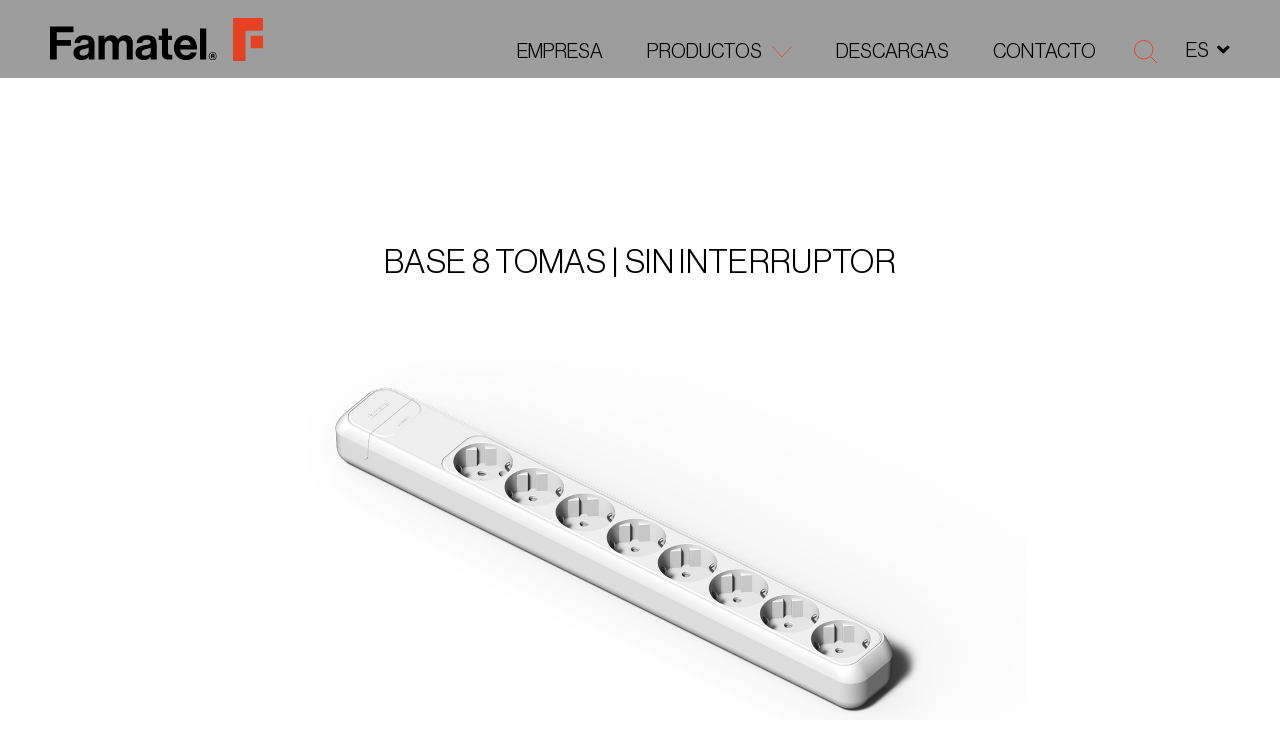

--- FILE ---
content_type: text/html; charset=UTF-8
request_url: https://famatel.com/product/base-6-tomas-sin-interruptor-3/
body_size: 13779
content:
<!DOCTYPE html>
<html lang="es" xmlns="http://www.w3.org/1999/xhtml" prefix="og:http://ogp.me/ns# fb: http://www.facebook.com/2008/fbml">
<head>
<meta charset="UTF-8">
<meta name="viewport" content="width=device-width, initial-scale=1">
<meta http-equiv="X-UA-Compatible" content="IE=edge">
<link rel="profile" href="https://gmpg.org/xfn/11">
<meta name='robots' content='index, follow, max-image-preview:large, max-snippet:-1, max-video-preview:-1' />
<style>img:is([sizes="auto" i], [sizes^="auto," i]) { contain-intrinsic-size: 3000px 1500px }</style>
<script id="cookieyes" type="text/javascript" src="https://cdn-cookieyes.com/client_data/c333a992da10f24ff8a98c8a/script.js"></script>
<!-- This site is optimized with the Yoast SEO plugin v26.2 - https://yoast.com/wordpress/plugins/seo/ -->
<title>Base 8 tomas | sin interruptor - Famatel</title>
<link rel="canonical" href="https://famatel.com/product/base-6-tomas-sin-interruptor-3/" />
<meta property="og:locale" content="es_ES" />
<meta property="og:type" content="article" />
<meta property="og:title" content="Base 8 tomas | sin interruptor - Famatel" />
<meta property="og:description" content="437 x 51 x 40 mm" />
<meta property="og:url" content="https://famatel.com/product/base-6-tomas-sin-interruptor-3/" />
<meta property="og:site_name" content="Famatel" />
<meta property="article:modified_time" content="2022-05-31T10:04:16+00:00" />
<meta property="og:image" content="https://famatel.com/wp-content/uploads/img-product-046.jpg" />
<meta property="og:image:width" content="310" />
<meta property="og:image:height" content="310" />
<meta property="og:image:type" content="image/jpeg" />
<meta name="twitter:card" content="summary_large_image" />
<script type="application/ld+json" class="yoast-schema-graph">{"@context":"https://schema.org","@graph":[{"@type":"WebPage","@id":"https://famatel.com/product/base-6-tomas-sin-interruptor-3/","url":"https://famatel.com/product/base-6-tomas-sin-interruptor-3/","name":"Base 8 tomas | sin interruptor - Famatel","isPartOf":{"@id":"https://famatel.com/#website"},"primaryImageOfPage":{"@id":"https://famatel.com/product/base-6-tomas-sin-interruptor-3/#primaryimage"},"image":{"@id":"https://famatel.com/product/base-6-tomas-sin-interruptor-3/#primaryimage"},"thumbnailUrl":"https://famatel.com/wp-content/uploads/img-product-046.jpg","datePublished":"2021-10-06T07:23:34+00:00","dateModified":"2022-05-31T10:04:16+00:00","breadcrumb":{"@id":"https://famatel.com/product/base-6-tomas-sin-interruptor-3/#breadcrumb"},"inLanguage":"es","potentialAction":[{"@type":"ReadAction","target":["https://famatel.com/product/base-6-tomas-sin-interruptor-3/"]}]},{"@type":"ImageObject","inLanguage":"es","@id":"https://famatel.com/product/base-6-tomas-sin-interruptor-3/#primaryimage","url":"https://famatel.com/wp-content/uploads/img-product-046.jpg","contentUrl":"https://famatel.com/wp-content/uploads/img-product-046.jpg","width":310,"height":310},{"@type":"BreadcrumbList","@id":"https://famatel.com/product/base-6-tomas-sin-interruptor-3/#breadcrumb","itemListElement":[{"@type":"ListItem","position":1,"name":"Portada","item":"https://famatel.com/"},{"@type":"ListItem","position":2,"name":"Products (landing)","item":"https://famatel.com/product/"},{"@type":"ListItem","position":3,"name":"Base 8 tomas | sin interruptor"}]},{"@type":"WebSite","@id":"https://famatel.com/#website","url":"https://famatel.com/","name":"Famatel","description":"","potentialAction":[{"@type":"SearchAction","target":{"@type":"EntryPoint","urlTemplate":"https://famatel.com/?s={search_term_string}"},"query-input":{"@type":"PropertyValueSpecification","valueRequired":true,"valueName":"search_term_string"}}],"inLanguage":"es"}]}</script>
<!-- / Yoast SEO plugin. -->
<link rel='dns-prefetch' href='//cdnjs.cloudflare.com' />
<link rel="alternate" type="application/rss+xml" title="Famatel &raquo; Feed" href="https://famatel.com/feed/" />
<link rel="alternate" type="application/rss+xml" title="Famatel &raquo; Feed de los comentarios" href="https://famatel.com/comments/feed/" />
<meta property="og:type" content="article"/><meta property="og:title" content="Base 8 tomas | sin interruptor"/><meta property="og:image" content="https://famatel.com/wp-content/uploads/img-product-046.jpg"/><meta property="og:image:width" content="310"><meta property="og:image:height" content="310"><meta property="og:description" content=""/><meta property="og:url" content="https://famatel.com/product/base-6-tomas-sin-interruptor-3/"/><meta property="og:site_name" content="Famatel>"/><meta property="article:published_time" content="2021-10-06T07:23:34+00:00"><meta property="article:modified_time" content="2021-10-06T07:23:34+00:00"><meta name="twitter:card" content="summary_large_image" /><meta name="twitter:site" content="@Famatel" /><meta name="twitter:text:title" content="Base 8 tomas | sin interruptor" /><meta name="twitter:url" value="https://famatel.com/product/base-6-tomas-sin-interruptor-3/" /><meta name="twitter:text:description" content="" /><meta name="twitter:image" content="https://famatel.com/wp-content/uploads/img-product-046.jpg" /><!-- <link rel='stylesheet' id='wp-block-library-css' href='https://famatel.com/wp-includes/css/dist/block-library/style.min.css?ver=3d0a76a4f6f54b2825e0c013ea2fdf85' media='all' /> -->
<link rel="stylesheet" type="text/css" href="//famatel.com/wp-content/cache/wpfc-minified/87b1z4nk/hr44c.css" media="all"/>
<style id='wp-block-library-theme-inline-css'>
.wp-block-audio :where(figcaption){color:#555;font-size:13px;text-align:center}.is-dark-theme .wp-block-audio :where(figcaption){color:#ffffffa6}.wp-block-audio{margin:0 0 1em}.wp-block-code{border:1px solid #ccc;border-radius:4px;font-family:Menlo,Consolas,monaco,monospace;padding:.8em 1em}.wp-block-embed :where(figcaption){color:#555;font-size:13px;text-align:center}.is-dark-theme .wp-block-embed :where(figcaption){color:#ffffffa6}.wp-block-embed{margin:0 0 1em}.blocks-gallery-caption{color:#555;font-size:13px;text-align:center}.is-dark-theme .blocks-gallery-caption{color:#ffffffa6}:root :where(.wp-block-image figcaption){color:#555;font-size:13px;text-align:center}.is-dark-theme :root :where(.wp-block-image figcaption){color:#ffffffa6}.wp-block-image{margin:0 0 1em}.wp-block-pullquote{border-bottom:4px solid;border-top:4px solid;color:currentColor;margin-bottom:1.75em}.wp-block-pullquote cite,.wp-block-pullquote footer,.wp-block-pullquote__citation{color:currentColor;font-size:.8125em;font-style:normal;text-transform:uppercase}.wp-block-quote{border-left:.25em solid;margin:0 0 1.75em;padding-left:1em}.wp-block-quote cite,.wp-block-quote footer{color:currentColor;font-size:.8125em;font-style:normal;position:relative}.wp-block-quote:where(.has-text-align-right){border-left:none;border-right:.25em solid;padding-left:0;padding-right:1em}.wp-block-quote:where(.has-text-align-center){border:none;padding-left:0}.wp-block-quote.is-large,.wp-block-quote.is-style-large,.wp-block-quote:where(.is-style-plain){border:none}.wp-block-search .wp-block-search__label{font-weight:700}.wp-block-search__button{border:1px solid #ccc;padding:.375em .625em}:where(.wp-block-group.has-background){padding:1.25em 2.375em}.wp-block-separator.has-css-opacity{opacity:.4}.wp-block-separator{border:none;border-bottom:2px solid;margin-left:auto;margin-right:auto}.wp-block-separator.has-alpha-channel-opacity{opacity:1}.wp-block-separator:not(.is-style-wide):not(.is-style-dots){width:100px}.wp-block-separator.has-background:not(.is-style-dots){border-bottom:none;height:1px}.wp-block-separator.has-background:not(.is-style-wide):not(.is-style-dots){height:2px}.wp-block-table{margin:0 0 1em}.wp-block-table td,.wp-block-table th{word-break:normal}.wp-block-table :where(figcaption){color:#555;font-size:13px;text-align:center}.is-dark-theme .wp-block-table :where(figcaption){color:#ffffffa6}.wp-block-video :where(figcaption){color:#555;font-size:13px;text-align:center}.is-dark-theme .wp-block-video :where(figcaption){color:#ffffffa6}.wp-block-video{margin:0 0 1em}:root :where(.wp-block-template-part.has-background){margin-bottom:0;margin-top:0;padding:1.25em 2.375em}
</style>
<style id='classic-theme-styles-inline-css'>
/*! This file is auto-generated */
.wp-block-button__link{color:#fff;background-color:#32373c;border-radius:9999px;box-shadow:none;text-decoration:none;padding:calc(.667em + 2px) calc(1.333em + 2px);font-size:1.125em}.wp-block-file__button{background:#32373c;color:#fff;text-decoration:none}
</style>
<style id='global-styles-inline-css'>
:root{--wp--preset--aspect-ratio--square: 1;--wp--preset--aspect-ratio--4-3: 4/3;--wp--preset--aspect-ratio--3-4: 3/4;--wp--preset--aspect-ratio--3-2: 3/2;--wp--preset--aspect-ratio--2-3: 2/3;--wp--preset--aspect-ratio--16-9: 16/9;--wp--preset--aspect-ratio--9-16: 9/16;--wp--preset--color--black: #000000;--wp--preset--color--cyan-bluish-gray: #abb8c3;--wp--preset--color--white: #ffffff;--wp--preset--color--pale-pink: #f78da7;--wp--preset--color--vivid-red: #cf2e2e;--wp--preset--color--luminous-vivid-orange: #ff6900;--wp--preset--color--luminous-vivid-amber: #fcb900;--wp--preset--color--light-green-cyan: #7bdcb5;--wp--preset--color--vivid-green-cyan: #00d084;--wp--preset--color--pale-cyan-blue: #8ed1fc;--wp--preset--color--vivid-cyan-blue: #0693e3;--wp--preset--color--vivid-purple: #9b51e0;--wp--preset--gradient--vivid-cyan-blue-to-vivid-purple: linear-gradient(135deg,rgba(6,147,227,1) 0%,rgb(155,81,224) 100%);--wp--preset--gradient--light-green-cyan-to-vivid-green-cyan: linear-gradient(135deg,rgb(122,220,180) 0%,rgb(0,208,130) 100%);--wp--preset--gradient--luminous-vivid-amber-to-luminous-vivid-orange: linear-gradient(135deg,rgba(252,185,0,1) 0%,rgba(255,105,0,1) 100%);--wp--preset--gradient--luminous-vivid-orange-to-vivid-red: linear-gradient(135deg,rgba(255,105,0,1) 0%,rgb(207,46,46) 100%);--wp--preset--gradient--very-light-gray-to-cyan-bluish-gray: linear-gradient(135deg,rgb(238,238,238) 0%,rgb(169,184,195) 100%);--wp--preset--gradient--cool-to-warm-spectrum: linear-gradient(135deg,rgb(74,234,220) 0%,rgb(151,120,209) 20%,rgb(207,42,186) 40%,rgb(238,44,130) 60%,rgb(251,105,98) 80%,rgb(254,248,76) 100%);--wp--preset--gradient--blush-light-purple: linear-gradient(135deg,rgb(255,206,236) 0%,rgb(152,150,240) 100%);--wp--preset--gradient--blush-bordeaux: linear-gradient(135deg,rgb(254,205,165) 0%,rgb(254,45,45) 50%,rgb(107,0,62) 100%);--wp--preset--gradient--luminous-dusk: linear-gradient(135deg,rgb(255,203,112) 0%,rgb(199,81,192) 50%,rgb(65,88,208) 100%);--wp--preset--gradient--pale-ocean: linear-gradient(135deg,rgb(255,245,203) 0%,rgb(182,227,212) 50%,rgb(51,167,181) 100%);--wp--preset--gradient--electric-grass: linear-gradient(135deg,rgb(202,248,128) 0%,rgb(113,206,126) 100%);--wp--preset--gradient--midnight: linear-gradient(135deg,rgb(2,3,129) 0%,rgb(40,116,252) 100%);--wp--preset--font-size--small: 13px;--wp--preset--font-size--medium: 20px;--wp--preset--font-size--large: 36px;--wp--preset--font-size--x-large: 42px;--wp--preset--spacing--20: 0.44rem;--wp--preset--spacing--30: 0.67rem;--wp--preset--spacing--40: 1rem;--wp--preset--spacing--50: 1.5rem;--wp--preset--spacing--60: 2.25rem;--wp--preset--spacing--70: 3.38rem;--wp--preset--spacing--80: 5.06rem;--wp--preset--shadow--natural: 6px 6px 9px rgba(0, 0, 0, 0.2);--wp--preset--shadow--deep: 12px 12px 50px rgba(0, 0, 0, 0.4);--wp--preset--shadow--sharp: 6px 6px 0px rgba(0, 0, 0, 0.2);--wp--preset--shadow--outlined: 6px 6px 0px -3px rgba(255, 255, 255, 1), 6px 6px rgba(0, 0, 0, 1);--wp--preset--shadow--crisp: 6px 6px 0px rgba(0, 0, 0, 1);}:where(.is-layout-flex){gap: 0.5em;}:where(.is-layout-grid){gap: 0.5em;}body .is-layout-flex{display: flex;}.is-layout-flex{flex-wrap: wrap;align-items: center;}.is-layout-flex > :is(*, div){margin: 0;}body .is-layout-grid{display: grid;}.is-layout-grid > :is(*, div){margin: 0;}:where(.wp-block-columns.is-layout-flex){gap: 2em;}:where(.wp-block-columns.is-layout-grid){gap: 2em;}:where(.wp-block-post-template.is-layout-flex){gap: 1.25em;}:where(.wp-block-post-template.is-layout-grid){gap: 1.25em;}.has-black-color{color: var(--wp--preset--color--black) !important;}.has-cyan-bluish-gray-color{color: var(--wp--preset--color--cyan-bluish-gray) !important;}.has-white-color{color: var(--wp--preset--color--white) !important;}.has-pale-pink-color{color: var(--wp--preset--color--pale-pink) !important;}.has-vivid-red-color{color: var(--wp--preset--color--vivid-red) !important;}.has-luminous-vivid-orange-color{color: var(--wp--preset--color--luminous-vivid-orange) !important;}.has-luminous-vivid-amber-color{color: var(--wp--preset--color--luminous-vivid-amber) !important;}.has-light-green-cyan-color{color: var(--wp--preset--color--light-green-cyan) !important;}.has-vivid-green-cyan-color{color: var(--wp--preset--color--vivid-green-cyan) !important;}.has-pale-cyan-blue-color{color: var(--wp--preset--color--pale-cyan-blue) !important;}.has-vivid-cyan-blue-color{color: var(--wp--preset--color--vivid-cyan-blue) !important;}.has-vivid-purple-color{color: var(--wp--preset--color--vivid-purple) !important;}.has-black-background-color{background-color: var(--wp--preset--color--black) !important;}.has-cyan-bluish-gray-background-color{background-color: var(--wp--preset--color--cyan-bluish-gray) !important;}.has-white-background-color{background-color: var(--wp--preset--color--white) !important;}.has-pale-pink-background-color{background-color: var(--wp--preset--color--pale-pink) !important;}.has-vivid-red-background-color{background-color: var(--wp--preset--color--vivid-red) !important;}.has-luminous-vivid-orange-background-color{background-color: var(--wp--preset--color--luminous-vivid-orange) !important;}.has-luminous-vivid-amber-background-color{background-color: var(--wp--preset--color--luminous-vivid-amber) !important;}.has-light-green-cyan-background-color{background-color: var(--wp--preset--color--light-green-cyan) !important;}.has-vivid-green-cyan-background-color{background-color: var(--wp--preset--color--vivid-green-cyan) !important;}.has-pale-cyan-blue-background-color{background-color: var(--wp--preset--color--pale-cyan-blue) !important;}.has-vivid-cyan-blue-background-color{background-color: var(--wp--preset--color--vivid-cyan-blue) !important;}.has-vivid-purple-background-color{background-color: var(--wp--preset--color--vivid-purple) !important;}.has-black-border-color{border-color: var(--wp--preset--color--black) !important;}.has-cyan-bluish-gray-border-color{border-color: var(--wp--preset--color--cyan-bluish-gray) !important;}.has-white-border-color{border-color: var(--wp--preset--color--white) !important;}.has-pale-pink-border-color{border-color: var(--wp--preset--color--pale-pink) !important;}.has-vivid-red-border-color{border-color: var(--wp--preset--color--vivid-red) !important;}.has-luminous-vivid-orange-border-color{border-color: var(--wp--preset--color--luminous-vivid-orange) !important;}.has-luminous-vivid-amber-border-color{border-color: var(--wp--preset--color--luminous-vivid-amber) !important;}.has-light-green-cyan-border-color{border-color: var(--wp--preset--color--light-green-cyan) !important;}.has-vivid-green-cyan-border-color{border-color: var(--wp--preset--color--vivid-green-cyan) !important;}.has-pale-cyan-blue-border-color{border-color: var(--wp--preset--color--pale-cyan-blue) !important;}.has-vivid-cyan-blue-border-color{border-color: var(--wp--preset--color--vivid-cyan-blue) !important;}.has-vivid-purple-border-color{border-color: var(--wp--preset--color--vivid-purple) !important;}.has-vivid-cyan-blue-to-vivid-purple-gradient-background{background: var(--wp--preset--gradient--vivid-cyan-blue-to-vivid-purple) !important;}.has-light-green-cyan-to-vivid-green-cyan-gradient-background{background: var(--wp--preset--gradient--light-green-cyan-to-vivid-green-cyan) !important;}.has-luminous-vivid-amber-to-luminous-vivid-orange-gradient-background{background: var(--wp--preset--gradient--luminous-vivid-amber-to-luminous-vivid-orange) !important;}.has-luminous-vivid-orange-to-vivid-red-gradient-background{background: var(--wp--preset--gradient--luminous-vivid-orange-to-vivid-red) !important;}.has-very-light-gray-to-cyan-bluish-gray-gradient-background{background: var(--wp--preset--gradient--very-light-gray-to-cyan-bluish-gray) !important;}.has-cool-to-warm-spectrum-gradient-background{background: var(--wp--preset--gradient--cool-to-warm-spectrum) !important;}.has-blush-light-purple-gradient-background{background: var(--wp--preset--gradient--blush-light-purple) !important;}.has-blush-bordeaux-gradient-background{background: var(--wp--preset--gradient--blush-bordeaux) !important;}.has-luminous-dusk-gradient-background{background: var(--wp--preset--gradient--luminous-dusk) !important;}.has-pale-ocean-gradient-background{background: var(--wp--preset--gradient--pale-ocean) !important;}.has-electric-grass-gradient-background{background: var(--wp--preset--gradient--electric-grass) !important;}.has-midnight-gradient-background{background: var(--wp--preset--gradient--midnight) !important;}.has-small-font-size{font-size: var(--wp--preset--font-size--small) !important;}.has-medium-font-size{font-size: var(--wp--preset--font-size--medium) !important;}.has-large-font-size{font-size: var(--wp--preset--font-size--large) !important;}.has-x-large-font-size{font-size: var(--wp--preset--font-size--x-large) !important;}
:where(.wp-block-post-template.is-layout-flex){gap: 1.25em;}:where(.wp-block-post-template.is-layout-grid){gap: 1.25em;}
:where(.wp-block-columns.is-layout-flex){gap: 2em;}:where(.wp-block-columns.is-layout-grid){gap: 2em;}
:root :where(.wp-block-pullquote){font-size: 1.5em;line-height: 1.6;}
</style>
<!-- <link rel='stylesheet' id='contact-form-7-css' href='https://famatel.com/wp-content/plugins/contact-form-7/includes/css/styles.css?ver=6.1.2' media='all' /> -->
<!-- <link rel='stylesheet' id='weglot-css-css' href='https://famatel.com/wp-content/plugins/weglot/dist/css/front-css.css?ver=5.2' media='all' /> -->
<link rel="stylesheet" type="text/css" href="//famatel.com/wp-content/cache/wpfc-minified/7kfz8389/hr44c.css" media="all"/>
<style id="weglot-custom-style">#header-sticky .header-languages.opened > ul .sub-menu {list-style: none;padding: 0}
@media (max-width: 1200px) {
#header-sticky .header-languages.opened > ul li {width: 100%;}
#header-sticky .header-languages > ul li a {display: inline-block;float: left;}
#header-sticky .header-languages > ul>li {width:100%}	
#header-sticky .header-languages > ul li .sub-menu {list-style:none}
}</style><!-- <link rel='stylesheet' id='new-flag-css-css' href='https://famatel.com/wp-content/plugins/weglot/dist/css/new-flags.css?ver=5.2' media='all' /> -->
<!-- <link rel='stylesheet' id='famatel-styles-css' href='https://famatel.com/wp-content/themes/famatelmain/assets/css/styles.css' media='all' /> -->
<!-- <link rel='stylesheet' id='famatel-style-css' href='https://famatel.com/wp-content/themes/famatelmain/style.css' media='all' /> -->
<!-- <link rel='stylesheet' id='tablepress-default-css' href='https://famatel.com/wp-content/tablepress-combined.min.css?ver=17' media='all' /> -->
<link rel="stylesheet" type="text/css" href="//famatel.com/wp-content/cache/wpfc-minified/23bufbj6/hr44c.css" media="all"/>
<script src='//famatel.com/wp-content/cache/wpfc-minified/86vluj31/hr44c.js' type="text/javascript"></script>
<!-- <script src="https://famatel.com/wp-content/plugins/weglot/dist/front-js.js?ver=5.2" id="wp-weglot-js-js"></script> -->
<!--[if lt IE 9]>
<script src="https://cdnjs.cloudflare.com/ajax/libs/html5shiv/r29/html5.min.js?ver=3d0a76a4f6f54b2825e0c013ea2fdf85" id="famatel-html5-js"></script>
<![endif]-->
<script src='//famatel.com/wp-content/cache/wpfc-minified/maxfysxr/hr44c.js' type="text/javascript"></script>
<!-- <script src="https://famatel.com/wp-includes/js/jquery/jquery.min.js?ver=3.7.1" id="jquery-core-js"></script> -->
<!-- <script src="https://famatel.com/wp-includes/js/jquery/jquery-migrate.min.js?ver=3.4.1" id="jquery-migrate-js"></script> -->
<link rel="https://api.w.org/" href="https://famatel.com/wp-json/" /><link rel="alternate" title="JSON" type="application/json" href="https://famatel.com/wp-json/wp/v2/product/951" /><link rel="EditURI" type="application/rsd+xml" title="RSD" href="https://famatel.com/xmlrpc.php?rsd" />
<link rel='shortlink' href='https://famatel.com/?p=951' />
<link rel="alternate" title="oEmbed (JSON)" type="application/json+oembed" href="https://famatel.com/wp-json/oembed/1.0/embed?url=https%3A%2F%2Ffamatel.com%2Fproduct%2Fbase-6-tomas-sin-interruptor-3%2F" />
<link rel="alternate" title="oEmbed (XML)" type="text/xml+oembed" href="https://famatel.com/wp-json/oembed/1.0/embed?url=https%3A%2F%2Ffamatel.com%2Fproduct%2Fbase-6-tomas-sin-interruptor-3%2F&#038;format=xml" />
<!-- GA Google Analytics @ https://m0n.co/ga -->
<script async src="https://www.googletagmanager.com/gtag/js?id=G-8Q049E3HFD"></script>
<script>
window.dataLayer = window.dataLayer || [];
function gtag(){dataLayer.push(arguments);}
gtag('js', new Date());
gtag('config', 'G-8Q049E3HFD');
</script>
<link rel="alternate" href="https://famatel.com/product/base-6-tomas-sin-interruptor-3/" hreflang="es"/>
<link rel="alternate" href="https://famatel.com/en/product/base-6-tomas-sin-interruptor-3/" hreflang="en"/>
<link rel="alternate" href="https://famatel.com/tr/product/base-6-tomas-sin-interruptor-3/" hreflang="tr"/>
<link rel="alternate" href="https://famatel.com/pt/product/base-6-tomas-sin-interruptor-3/" hreflang="pt"/>
<link rel="alternate" href="https://famatel.com/cs/product/base-6-tomas-sin-interruptor-3/" hreflang="cs"/>
<link rel="alternate" href="https://famatel.com/pl/product/base-6-tomas-sin-interruptor-3/" hreflang="pl"/>
<link rel="alternate" href="https://famatel.com/fr/product/base-6-tomas-sin-interruptor-3/" hreflang="fr"/>
<script type="application/json" id="weglot-data">{"website":"https:\/\/famatel.com","uid":"b6e318e01a","project_slug":"famatel","language_from":"es","language_from_custom_flag":null,"language_from_custom_name":null,"excluded_paths":[],"excluded_blocks":[{"value":".header-languages","description":null}],"custom_settings":{"button_style":{"is_dropdown":true,"with_flags":true,"flag_type":"rectangle_mat","with_name":true,"custom_css":"#header-sticky .header-languages.opened > ul .sub-menu {list-style: none;padding: 0}\r\n@media (max-width: 1200px) {\r\n  #header-sticky .header-languages.opened > ul li {width: 100%;}\r\n  #header-sticky .header-languages > ul li a {display: inline-block;float: left;}\r\n\t#header-sticky .header-languages > ul>li {width:100%}\t\r\n\t#header-sticky .header-languages > ul li .sub-menu {list-style:none}\r\n\t\r\n}","full_name":false},"wp_user_version":"4.2.8","translate_email":false,"translate_search":false,"translate_amp":false,"switchers":[{"templates":{"name":"default","hash":"095ffb8d22f66be52959023fa4eeb71a05f20f73"},"location":[],"style":{"with_flags":true,"flag_type":"rectangle_mat","with_name":true,"full_name":false,"is_dropdown":true}}]},"pending_translation_enabled":false,"curl_ssl_check_enabled":true,"custom_css":"#header-sticky .header-languages.opened > ul .sub-menu {list-style: none;padding: 0}\r\n@media (max-width: 1200px) {\r\n  #header-sticky .header-languages.opened > ul li {width: 100%;}\r\n  #header-sticky .header-languages > ul li a {display: inline-block;float: left;}\r\n\t#header-sticky .header-languages > ul>li {width:100%}\t\r\n\t#header-sticky .header-languages > ul li .sub-menu {list-style:none}\r\n\t\r\n}","languages":[{"language_to":"en","custom_code":null,"custom_name":null,"custom_local_name":null,"provider":null,"enabled":true,"automatic_translation_enabled":true,"deleted_at":null,"connect_host_destination":null,"custom_flag":null},{"language_to":"tr","custom_code":null,"custom_name":null,"custom_local_name":null,"provider":null,"enabled":true,"automatic_translation_enabled":true,"deleted_at":null,"connect_host_destination":null,"custom_flag":null},{"language_to":"pt","custom_code":null,"custom_name":null,"custom_local_name":null,"provider":null,"enabled":true,"automatic_translation_enabled":true,"deleted_at":null,"connect_host_destination":null,"custom_flag":null},{"language_to":"cs","custom_code":null,"custom_name":null,"custom_local_name":null,"provider":null,"enabled":true,"automatic_translation_enabled":true,"deleted_at":null,"connect_host_destination":null,"custom_flag":null},{"language_to":"pl","custom_code":null,"custom_name":null,"custom_local_name":null,"provider":null,"enabled":true,"automatic_translation_enabled":true,"deleted_at":null,"connect_host_destination":null,"custom_flag":null},{"language_to":"fr","custom_code":null,"custom_name":null,"custom_local_name":null,"provider":null,"enabled":true,"automatic_translation_enabled":true,"deleted_at":null,"connect_host_destination":null,"custom_flag":null}],"organization_slug":"w-4de6488dff","current_language":"es","switcher_links":{"es":"https:\/\/famatel.com\/product\/base-6-tomas-sin-interruptor-3\/","en":"https:\/\/famatel.com\/en\/product\/base-6-tomas-sin-interruptor-3\/","tr":"https:\/\/famatel.com\/tr\/product\/base-6-tomas-sin-interruptor-3\/","pt":"https:\/\/famatel.com\/pt\/product\/base-6-tomas-sin-interruptor-3\/","cs":"https:\/\/famatel.com\/cs\/product\/base-6-tomas-sin-interruptor-3\/","pl":"https:\/\/famatel.com\/pl\/product\/base-6-tomas-sin-interruptor-3\/","fr":"https:\/\/famatel.com\/fr\/product\/base-6-tomas-sin-interruptor-3\/"},"original_path":"\/product\/base-6-tomas-sin-interruptor-3\/"}</script><link rel="icon" href="https://famatel.com/wp-content/uploads/F-Favicon.png" sizes="32x32" />
<link rel="icon" href="https://famatel.com/wp-content/uploads/F-Favicon.png" sizes="192x192" />
<link rel="apple-touch-icon" href="https://famatel.com/wp-content/uploads/F-Favicon.png" />
<meta name="msapplication-TileImage" content="https://famatel.com/wp-content/uploads/F-Favicon.png" />
<style id="wp-custom-css">
body {
background: white;	
}
.wpcf7-spinner {
position: absolute;
left: 80px;
}
.form-group label {
letter-spacing: 0;
}
.cabling {
overflow: unset
}
.product-section.products-section-alt1 {
height: auto;
}
.product-section.products-section-alt1 h2 {
margin-bottom: 5rem;
}
.product-section.products-section-alt1 .product-item h5 {
font-size: 2rem;
}
@media (min-width: 1600px){
.product-section.products-section-alt1 .product-item h5 {
font-size: 2.8rem;
}
}
@media (max-width: 767px){
.product-section .product-item {
margin-top: -20px;
}
}
.products-section-alt1 .product-item h4 {
max-width: 70%;
text-align: left;
}
.product-section.products-section-alt1 .product-item figure img {
max-width: 85%;
}
.products-section-alt1 .product-item h5 {
font-weight: normal;
}
.product-section.products-section-alt1 .product-item figure {
text-align: left;
}
.parent-pageid-1447 #header.style2 .navbar-brand {
width: 160px;
}
.parent-pageid-1447 #footer .top-part{
display: none;
}
.parent-pageid-1447 .related .related-slider .swiper-container{
overflow: hidden;
}
.related .related-slider .swiper-button {
z-index: 9;
}
.grecaptcha-badge {
display: none !important;
}
.locale-section {
display: none; 
}
.detail-section .img img {
max-width: 75%;
margin-left: auto;
margin-right: auto;
}
</style>
</head>
<body class="wp-singular product-template-default single single-product postid-951 wp-embed-responsive wp-theme-famatelmain locale-es-es metaslider-plugin">
<div class="wrapper">
<header id="header-sticky">
<div class="container-fluid">
<div class="row align-items-end">
<div class="col-8 col-lg-3">
<a href="https://famatel.com/" class="navbar-brand">
<img src="https://famatel.com/wp-content/themes/famatelmain/assets/images/text-logo.svg" alt="Famatel" loading="lazy" class="lazyload">
<img src="https://famatel.com/wp-content/themes/famatelmain/assets/images/logo-letter-red.svg" alt="Famatel" loading="lazy" class="lazyload menu-logo">
</a><!-- / navbar-brand -->
</div>
<div class="col-4 col-lg-9">
<nav class="nav-bar">
<ul id="menu-menu-home-prova" class="main-nav"><li id="menu-item-13040" class="menu-item menu-item-type-post_type menu-item-object-page menu-item-13040"><a href="https://famatel.com/about-fabricantes-clavijas-y-envolventes-cuadros-electricos/">Empresa</a></li>
<li id="menu-item-13138" class="menu-item menu-item-type-post_type menu-item-object-page menu-item-has-children menu-item-13138 has-drop"><a href="https://famatel.com/soluciones-electricas-construccion-telecomunicaciones-puertos-agricultura-y-mineria-fabricantes/">Productos</a>
<ul class="sub-menu">
<li id="menu-item-13136" class="menu-item menu-item-type-taxonomy menu-item-object-product_cat menu-item-13136"><a href="https://famatel.com/productos/industrial/">Producto Industrial</a></li>
<li id="menu-item-13137" class="menu-item menu-item-type-taxonomy menu-item-object-product_cat menu-item-13137"><a href="https://famatel.com/productos/residencial-armarios-cajas-estancas-y-derivacion/">Producto Residencial</a></li>
<li id="menu-item-13135" class="menu-item menu-item-type-post_type menu-item-object-page menu-item-13135"><a href="https://famatel.com/soluciones-electricas-construccion-telecomunicaciones-puertos-agricultura-y-mineria-fabricantes/">Soluciones para tu proyecto</a></li>
<li id="menu-item-10921" class="menu-item menu-item-type-post_type menu-item-object-page menu-item-10921"><a href="https://famatel.com/novedades-famatel-lanzamientos/">Novedades</a></li>
</ul>
</li>
<li id="menu-item-10922" class="menu-item menu-item-type-post_type menu-item-object-page menu-item-10922"><a href="https://famatel.com/descargas/">Descargas</a></li>
<li id="menu-item-10923" class="menu-item menu-item-type-post_type menu-item-object-page menu-item-10923"><a href="https://famatel.com/contacto/">Contacto</a></li>
</ul>                                                                        <div class="search-header">
<span class="search-opener"><i class="fas fa-search"></i></span>
<div class="search-term-form">
<form role="search" method="get" action="https://famatel.com/">
<div class="input-group">
<input type="search" name="s" id="search" value="" class="form-control" placeholder="Nombre producto">
<div class="search-term-form-submit">
<input value="Submit" type="submit">
</div>
</div>
</form>
</div><!-- / search-term-form -->
</div><!-- end search-header -->
<div class="header-languages">
<button>es<i class="fas fa-angle-down"></i></button>
<ul id="menu-languages" class=""><li id="menu-item-11404" class="weglot-parent-menu-item wg-es weglot-lang menu-item-weglot weglot-language weglot-flags flag-0 es menu-item menu-item-type-custom menu-item-object-custom menu-item-has-children menu-item-11404 has-drop"><a href="#weglot_switcher" title="Español" data-wg-notranslate="true">ES</a>
<ul class="sub-menu">
<li id="menu-item-weglot-11404-en" class="weglot-lang menu-item-weglot weglot-language weglot-flags flag-0 weglot-en en wg-en menu-item menu-item-type-custom menu-item-object-custom menu-item-weglot-11404-en"><a href="https://famatel.com/en/product/base-6-tomas-sin-interruptor-3/" title="English" data-wg-notranslate="true">EN</a></li>
<li id="menu-item-weglot-11404-tr" class="weglot-lang menu-item-weglot weglot-language weglot-flags flag-0 weglot-tr tr wg-tr menu-item menu-item-type-custom menu-item-object-custom menu-item-weglot-11404-tr"><a href="https://famatel.com/tr/product/base-6-tomas-sin-interruptor-3/" title="Türkçe" data-wg-notranslate="true">TR</a></li>
<li id="menu-item-weglot-11404-pt" class="weglot-lang menu-item-weglot weglot-language weglot-flags flag-0 weglot-pt pt wg-pt menu-item menu-item-type-custom menu-item-object-custom menu-item-weglot-11404-pt"><a href="https://famatel.com/pt/product/base-6-tomas-sin-interruptor-3/" title="Português" data-wg-notranslate="true">PT</a></li>
<li id="menu-item-weglot-11404-cs" class="weglot-lang menu-item-weglot weglot-language weglot-flags flag-0 weglot-cs cs wg-cs menu-item menu-item-type-custom menu-item-object-custom menu-item-weglot-11404-cs"><a href="https://famatel.com/cs/product/base-6-tomas-sin-interruptor-3/" title="Čeština" data-wg-notranslate="true">CS</a></li>
<li id="menu-item-weglot-11404-pl" class="weglot-lang menu-item-weglot weglot-language weglot-flags flag-0 weglot-pl pl wg-pl menu-item menu-item-type-custom menu-item-object-custom menu-item-weglot-11404-pl"><a href="https://famatel.com/pl/product/base-6-tomas-sin-interruptor-3/" title="Polski" data-wg-notranslate="true">PL</a></li>
<li id="menu-item-weglot-11404-fr" class="weglot-lang menu-item-weglot weglot-language weglot-flags flag-0 weglot-fr fr wg-fr menu-item menu-item-type-custom menu-item-object-custom menu-item-weglot-11404-fr"><a href="https://famatel.com/fr/product/base-6-tomas-sin-interruptor-3/" title="Français" data-wg-notranslate="true">FR</a></li>
</ul>
</li>
</ul>                                        </div>
</nav><!-- end nav-bar -->
<a class="navbar-toggler btn-menu d-lg-none" href="#">
<span class="icon-bar"></span>
<span class="icon-bar"></span>
<span class="sr-only">Toggle navigation</span>
</a>
</div>
</div>
</div>
</header>
<div class="locale-section">
<div class="container-fluid">
<div class="col-001">
<h3>Country</h3>
<div class="col-inner">
<ul class="countries user-countries">
<li>
<a data-country="AF" href="#">Afghanistan</a>
</li>
<li>
<a data-country="AX" href="#">Åland Islands</a>
</li>
<li>
<a data-country="AL" href="#">Albania</a>
</li>
<li>
<a data-country="DZ" href="#">Algeria</a>
</li>
<li>
<a data-country="AS" href="#">American Samoa</a>
</li>
<li>
<a data-country="AD" href="#">Andorra</a>
</li>
<li>
<a data-country="AO" href="#">Angola</a>
</li>
<li>
<a data-country="AI" href="#">Anguilla</a>
</li>
<li>
<a data-country="AQ" href="#">Antarctica</a>
</li>
<li>
<a data-country="AG" href="#">Antigua and Barbuda</a>
</li>
<li>
<a data-country="AR" href="#">Argentina</a>
</li>
<li>
<a data-country="AM" href="#">Armenia</a>
</li>
<li>
<a data-country="AW" href="#">Aruba</a>
</li>
<li>
<a data-country="AU" href="#">Australia</a>
</li>
<li>
<a data-country="AT" href="#">Austria</a>
</li>
<li>
<a data-country="AZ" href="#">Azerbaijan</a>
</li>
<li>
<a data-country="BS" href="#">Bahamas</a>
</li>
<li>
<a data-country="BH" href="#">Bahrain</a>
</li>
<li>
<a data-country="BD" href="#">Bangladesh</a>
</li>
<li>
<a data-country="BB" href="#">Barbados</a>
</li>
<li>
<a data-country="BY" href="#">Belarus</a>
</li>
<li>
<a data-country="BE" href="#">Belgium</a>
</li>
<li>
<a data-country="PW" href="#">Belau</a>
</li>
<li>
<a data-country="BZ" href="#">Belize</a>
</li>
<li>
<a data-country="BJ" href="#">Benin</a>
</li>
<li>
<a data-country="BM" href="#">Bermuda</a>
</li>
<li>
<a data-country="BT" href="#">Bhutan</a>
</li>
<li>
<a data-country="BO" href="#">Bolivia</a>
</li>
<li>
<a data-country="BQ" href="#">Bonaire, Saint Eustatius and Saba</a>
</li>
<li>
<a data-country="BA" href="#">Bosnia and Herzegovina</a>
</li>
<li>
<a data-country="BW" href="#">Botswana</a>
</li>
<li>
<a data-country="BV" href="#">Bouvet Island</a>
</li>
<li>
<a data-country="BR" href="#">Brazil</a>
</li>
<li>
<a data-country="IO" href="#">British Indian Ocean Territory</a>
</li>
<li>
<a data-country="BN" href="#">Brunei</a>
</li>
<li>
<a data-country="BG" href="#">Bulgaria</a>
</li>
<li>
<a data-country="BF" href="#">Burkina Faso</a>
</li>
<li>
<a data-country="BI" href="#">Burundi</a>
</li>
<li>
<a data-country="KH" href="#">Cambodia</a>
</li>
<li>
<a data-country="CM" href="#">Cameroon</a>
</li>
<li>
<a data-country="CA" href="#">Canada</a>
</li>
<li>
<a data-country="CV" href="#">Cape Verde</a>
</li>
<li>
<a data-country="KY" href="#">Cayman Islands</a>
</li>
<li>
<a data-country="CF" href="#">Central African Republic</a>
</li>
<li>
<a data-country="TD" href="#">Chad</a>
</li>
<li>
<a data-country="CL" href="#">Chile</a>
</li>
<li>
<a data-country="CN" href="#">China</a>
</li>
<li>
<a data-country="CX" href="#">Christmas Island</a>
</li>
<li>
<a data-country="CC" href="#">Cocos (Keeling) Islands</a>
</li>
<li>
<a data-country="CO" href="#">Colombia</a>
</li>
<li>
<a data-country="KM" href="#">Comoros</a>
</li>
<li>
<a data-country="CG" href="#">Congo (Brazzaville)</a>
</li>
<li>
<a data-country="CD" href="#">Congo (Kinshasa)</a>
</li>
<li>
<a data-country="CK" href="#">Cook Islands</a>
</li>
<li>
<a data-country="CR" href="#">Costa Rica</a>
</li>
<li>
<a data-country="HR" href="#">Croatia</a>
</li>
<li>
<a data-country="CU" href="#">Cuba</a>
</li>
<li>
<a data-country="CW" href="#">Cura&ccedil;ao</a>
</li>
<li>
<a data-country="CY" href="#">Cyprus</a>
</li>
<li>
<a data-country="CZ" href="#">Czech Republic</a>
</li>
<li>
<a data-country="DK" href="#">Denmark</a>
</li>
<li>
<a data-country="DJ" href="#">Djibouti</a>
</li>
<li>
<a data-country="DM" href="#">Dominica</a>
</li>
<li>
<a data-country="DO" href="#">Dominican Republic</a>
</li>
<li>
<a data-country="EC" href="#">Ecuador</a>
</li>
<li>
<a data-country="EG" href="#">Egypt</a>
</li>
<li>
<a data-country="SV" href="#">El Salvador</a>
</li>
<li>
<a data-country="GQ" href="#">Equatorial Guinea</a>
</li>
<li>
<a data-country="ER" href="#">Eritrea</a>
</li>
<li>
<a data-country="EE" href="#">Estonia</a>
</li>
<li>
<a data-country="ET" href="#">Ethiopia</a>
</li>
<li>
<a data-country="FK" href="#">Falkland Islands</a>
</li>
<li>
<a data-country="FO" href="#">Faroe Islands</a>
</li>
<li>
<a data-country="FJ" href="#">Fiji</a>
</li>
<li>
<a data-country="FI" href="#">Finland</a>
</li>
<li>
<a data-country="FR" href="#">France</a>
</li>
<li>
<a data-country="GF" href="#">French Guiana</a>
</li>
<li>
<a data-country="PF" href="#">French Polynesia</a>
</li>
<li>
<a data-country="TF" href="#">French Southern Territories</a>
</li>
<li>
<a data-country="GA" href="#">Gabon</a>
</li>
<li>
<a data-country="GM" href="#">Gambia</a>
</li>
<li>
<a data-country="GE" href="#">Georgia</a>
</li>
<li>
<a data-country="DE" href="#">Germany</a>
</li>
<li>
<a data-country="GH" href="#">Ghana</a>
</li>
<li>
<a data-country="GI" href="#">Gibraltar</a>
</li>
<li>
<a data-country="GR" href="#">Greece</a>
</li>
<li>
<a data-country="GL" href="#">Greenland</a>
</li>
<li>
<a data-country="GD" href="#">Grenada</a>
</li>
<li>
<a data-country="GP" href="#">Guadeloupe</a>
</li>
<li>
<a data-country="GU" href="#">Guam</a>
</li>
<li>
<a data-country="GT" href="#">Guatemala</a>
</li>
<li>
<a data-country="GG" href="#">Guernsey</a>
</li>
<li>
<a data-country="GN" href="#">Guinea</a>
</li>
<li>
<a data-country="GW" href="#">Guinea-Bissau</a>
</li>
<li>
<a data-country="GY" href="#">Guyana</a>
</li>
<li>
<a data-country="HT" href="#">Haiti</a>
</li>
<li>
<a data-country="HM" href="#">Heard Island and McDonald Islands</a>
</li>
<li>
<a data-country="HN" href="#">Honduras</a>
</li>
<li>
<a data-country="HK" href="#">Hong Kong</a>
</li>
<li>
<a data-country="HU" href="#">Hungary</a>
</li>
<li>
<a data-country="IS" href="#">Iceland</a>
</li>
<li>
<a data-country="IN" href="#">India</a>
</li>
<li>
<a data-country="ID" href="#">Indonesia</a>
</li>
<li>
<a data-country="IR" href="#">Iran</a>
</li>
<li>
<a data-country="IQ" href="#">Iraq</a>
</li>
<li>
<a data-country="IE" href="#">Ireland</a>
</li>
<li>
<a data-country="IM" href="#">Isle of Man</a>
</li>
<li>
<a data-country="IL" href="#">Israel</a>
</li>
<li>
<a data-country="IT" href="#">Italy</a>
</li>
<li>
<a data-country="CI" href="#">Ivory Coast</a>
</li>
<li>
<a data-country="JM" href="#">Jamaica</a>
</li>
<li>
<a data-country="JP" href="#">Japan</a>
</li>
<li>
<a data-country="JE" href="#">Jersey</a>
</li>
<li>
<a data-country="JO" href="#">Jordan</a>
</li>
<li>
<a data-country="KZ" href="#">Kazakhstan</a>
</li>
<li>
<a data-country="KE" href="#">Kenya</a>
</li>
<li>
<a data-country="KI" href="#">Kiribati</a>
</li>
<li>
<a data-country="KW" href="#">Kuwait</a>
</li>
<li>
<a data-country="KG" href="#">Kyrgyzstan</a>
</li>
<li>
<a data-country="LA" href="#">Laos</a>
</li>
<li>
<a data-country="LV" href="#">Latvia</a>
</li>
<li>
<a data-country="LB" href="#">Lebanon</a>
</li>
<li>
<a data-country="LS" href="#">Lesotho</a>
</li>
<li>
<a data-country="LR" href="#">Liberia</a>
</li>
<li>
<a data-country="LY" href="#">Libya</a>
</li>
<li>
<a data-country="LI" href="#">Liechtenstein</a>
</li>
<li>
<a data-country="LT" href="#">Lithuania</a>
</li>
<li>
<a data-country="LU" href="#">Luxembourg</a>
</li>
<li>
<a data-country="MO" href="#">Macao</a>
</li>
<li>
<a data-country="MK" href="#">North Macedonia</a>
</li>
<li>
<a data-country="MG" href="#">Madagascar</a>
</li>
<li>
<a data-country="MW" href="#">Malawi</a>
</li>
<li>
<a data-country="MY" href="#">Malaysia</a>
</li>
<li>
<a data-country="MV" href="#">Maldives</a>
</li>
<li>
<a data-country="ML" href="#">Mali</a>
</li>
<li>
<a data-country="MT" href="#">Malta</a>
</li>
<li>
<a data-country="MH" href="#">Marshall Islands</a>
</li>
<li>
<a data-country="MQ" href="#">Martinique</a>
</li>
<li>
<a data-country="MR" href="#">Mauritania</a>
</li>
<li>
<a data-country="MU" href="#">Mauritius</a>
</li>
<li>
<a data-country="YT" href="#">Mayotte</a>
</li>
<li>
<a data-country="MX" href="#">Mexico</a>
</li>
<li>
<a data-country="FM" href="#">Micronesia</a>
</li>
<li>
<a data-country="MD" href="#">Moldova</a>
</li>
<li>
<a data-country="MC" href="#">Monaco</a>
</li>
<li>
<a data-country="MN" href="#">Mongolia</a>
</li>
<li>
<a data-country="ME" href="#">Montenegro</a>
</li>
<li>
<a data-country="MS" href="#">Montserrat</a>
</li>
<li>
<a data-country="MA" href="#">Morocco</a>
</li>
<li>
<a data-country="MZ" href="#">Mozambique</a>
</li>
<li>
<a data-country="MM" href="#">Myanmar</a>
</li>
<li>
<a data-country="NA" href="#">Namibia</a>
</li>
<li>
<a data-country="NR" href="#">Nauru</a>
</li>
<li>
<a data-country="NP" href="#">Nepal</a>
</li>
<li>
<a data-country="NL" href="#">Netherlands</a>
</li>
<li>
<a data-country="NC" href="#">New Caledonia</a>
</li>
<li>
<a data-country="NZ" href="#">New Zealand</a>
</li>
<li>
<a data-country="NI" href="#">Nicaragua</a>
</li>
<li>
<a data-country="NE" href="#">Niger</a>
</li>
<li>
<a data-country="NG" href="#">Nigeria</a>
</li>
<li>
<a data-country="NU" href="#">Niue</a>
</li>
<li>
<a data-country="NF" href="#">Norfolk Island</a>
</li>
<li>
<a data-country="MP" href="#">Northern Mariana Islands</a>
</li>
<li>
<a data-country="KP" href="#">North Korea</a>
</li>
<li>
<a data-country="NO" href="#">Norway</a>
</li>
<li>
<a data-country="OM" href="#">Oman</a>
</li>
<li>
<a data-country="PK" href="#">Pakistan</a>
</li>
<li>
<a data-country="PS" href="#">Palestinian Territory</a>
</li>
<li>
<a data-country="PA" href="#">Panama</a>
</li>
<li>
<a data-country="PG" href="#">Papua New Guinea</a>
</li>
<li>
<a data-country="PY" href="#">Paraguay</a>
</li>
<li>
<a data-country="PE" href="#">Peru</a>
</li>
<li>
<a data-country="PH" href="#">Philippines</a>
</li>
<li>
<a data-country="PN" href="#">Pitcairn</a>
</li>
<li>
<a data-country="PL" href="#">Poland</a>
</li>
<li>
<a data-country="PT" href="#">Portugal</a>
</li>
<li>
<a data-country="PR" href="#">Puerto Rico</a>
</li>
<li>
<a data-country="QA" href="#">Qatar</a>
</li>
<li>
<a data-country="RE" href="#">Reunion</a>
</li>
<li>
<a data-country="RO" href="#">Romania</a>
</li>
<li>
<a data-country="RU" href="#">Russia</a>
</li>
<li>
<a data-country="RW" href="#">Rwanda</a>
</li>
<li>
<a data-country="BL" href="#">Saint Barth&eacute;lemy</a>
</li>
<li>
<a data-country="SH" href="#">Saint Helena</a>
</li>
<li>
<a data-country="KN" href="#">Saint Kitts and Nevis</a>
</li>
<li>
<a data-country="LC" href="#">Saint Lucia</a>
</li>
<li>
<a data-country="MF" href="#">Saint Martin (French part)</a>
</li>
<li>
<a data-country="SX" href="#">Saint Martin (Dutch part)</a>
</li>
<li>
<a data-country="PM" href="#">Saint Pierre and Miquelon</a>
</li>
<li>
<a data-country="VC" href="#">Saint Vincent and the Grenadines</a>
</li>
<li>
<a data-country="SM" href="#">San Marino</a>
</li>
<li>
<a data-country="ST" href="#">S&atilde;o Tom&eacute; and Pr&iacute;ncipe</a>
</li>
<li>
<a data-country="SA" href="#">Saudi Arabia</a>
</li>
<li>
<a data-country="SN" href="#">Senegal</a>
</li>
<li>
<a data-country="RS" href="#">Serbia</a>
</li>
<li>
<a data-country="SC" href="#">Seychelles</a>
</li>
<li>
<a data-country="SL" href="#">Sierra Leone</a>
</li>
<li>
<a data-country="SG" href="#">Singapore</a>
</li>
<li>
<a data-country="SK" href="#">Slovakia</a>
</li>
<li>
<a data-country="SI" href="#">Slovenia</a>
</li>
<li>
<a data-country="SB" href="#">Solomon Islands</a>
</li>
<li>
<a data-country="SO" href="#">Somalia</a>
</li>
<li>
<a data-country="ZA" href="#">South Africa</a>
</li>
<li>
<a data-country="GS" href="#">South Georgia/Sandwich Islands</a>
</li>
<li>
<a data-country="KR" href="#">South Korea</a>
</li>
<li>
<a data-country="SS" href="#">South Sudan</a>
</li>
<li>
<a data-country="ES" href="#">Spain</a>
</li>
<li>
<a data-country="LK" href="#">Sri Lanka</a>
</li>
<li>
<a data-country="SD" href="#">Sudan</a>
</li>
<li>
<a data-country="SR" href="#">Suriname</a>
</li>
<li>
<a data-country="SJ" href="#">Svalbard and Jan Mayen</a>
</li>
<li>
<a data-country="SZ" href="#">Swaziland</a>
</li>
<li>
<a data-country="SE" href="#">Sweden</a>
</li>
<li>
<a data-country="CH" href="#">Switzerland</a>
</li>
<li>
<a data-country="SY" href="#">Syria</a>
</li>
<li>
<a data-country="TW" href="#">Taiwan</a>
</li>
<li>
<a data-country="TJ" href="#">Tajikistan</a>
</li>
<li>
<a data-country="TZ" href="#">Tanzania</a>
</li>
<li>
<a data-country="TH" href="#">Thailand</a>
</li>
<li>
<a data-country="TL" href="#">Timor-Leste</a>
</li>
<li>
<a data-country="TG" href="#">Togo</a>
</li>
<li>
<a data-country="TK" href="#">Tokelau</a>
</li>
<li>
<a data-country="TO" href="#">Tonga</a>
</li>
<li>
<a data-country="TT" href="#">Trinidad and Tobago</a>
</li>
<li>
<a data-country="TN" href="#">Tunisia</a>
</li>
<li>
<a data-country="TR" href="#">Turkey</a>
</li>
<li>
<a data-country="TM" href="#">Turkmenistan</a>
</li>
<li>
<a data-country="TC" href="#">Turks and Caicos Islands</a>
</li>
<li>
<a data-country="TV" href="#">Tuvalu</a>
</li>
<li>
<a data-country="UG" href="#">Uganda</a>
</li>
<li>
<a data-country="UA" href="#">Ukraine</a>
</li>
<li>
<a data-country="AE" href="#">United Arab Emirates</a>
</li>
<li>
<a data-country="GB" href="#">United Kingdom (UK)</a>
</li>
<li>
<a data-country="US" href="#">United States (US)</a>
</li>
<li>
<a data-country="UM" href="#">United States (US) Minor Outlying Islands</a>
</li>
<li>
<a data-country="UY" href="#">Uruguay</a>
</li>
<li>
<a data-country="UZ" href="#">Uzbekistan</a>
</li>
<li>
<a data-country="VU" href="#">Vanuatu</a>
</li>
<li>
<a data-country="VA" href="#">Vatican</a>
</li>
<li>
<a data-country="VE" href="#">Venezuela</a>
</li>
<li>
<a data-country="VN" href="#">Vietnam</a>
</li>
<li>
<a data-country="VG" href="#">Virgin Islands (British)</a>
</li>
<li>
<a data-country="VI" href="#">Virgin Islands (US)</a>
</li>
<li>
<a data-country="WF" href="#">Wallis and Futuna</a>
</li>
<li>
<a data-country="EH" href="#">Western Sahara</a>
</li>
<li>
<a data-country="WS" href="#">Samoa</a>
</li>
<li>
<a data-country="YE" href="#">Yemen</a>
</li>
<li>
<a data-country="ZM" href="#">Zambia</a>
</li>
<li>
<a data-country="ZW" href="#">Zimbabwe</a>
</li>
</ul>
</div>
</div>
<div class="col-002">
<h3>Language</h3>
<ul class="languages"><li>
<a href="https://famatel.com/product/base-6-tomas-sin-interruptor-3/">Spanish</a>
</li><li>
<a href="https://famatel.com/en/product/base-6-tomas-sin-interruptor-3/">English</a>
</li><li>
<a href="https://famatel.com/tr/product/base-6-tomas-sin-interruptor-3/">Turkish</a>
</li><li>
<a href="https://famatel.com/pt/product/base-6-tomas-sin-interruptor-3/">Portuguese</a>
</li><li>
<a href="https://famatel.com/cs/product/base-6-tomas-sin-interruptor-3/">Czech</a>
</li><li>
<a href="https://famatel.com/pl/product/base-6-tomas-sin-interruptor-3/">Polish</a>
</li><li>
<a href="https://famatel.com/fr/product/base-6-tomas-sin-interruptor-3/">French</a>
</li></ul>            
</div>
</div>
</div><!-- / locale-section -->            <main id="main">
<a class="fixed-logo d-none" href="#"><span class="sr-only">Famatel</span></a>
<article class="blog-post">
<div class="container-fluid">
<div class="row">
<div class="col-xl-8 col-lg-9 mx-lg-auto">
<header class="blog-post-header">
<h1>Base 8 tomas | sin interruptor </h1>
<!-- amb PIM //-->
<figure>
<picture>
<img src="http://d7rh5s3nxmpy4.cloudfront.net/CMP10046/7/2509.jpg" alt="Base 8 tomas | sin interruptor" loading="lazy" class="lazyload">
</picture>
</figure>
<!-- fi amb PIM //-->
</header>
</div>
</div>
<div class="row">
<div class="col-xl-10 col-lg-11 mx-lg-auto">
<div class="row">
<div class="col-12 col-lg-7 blog-post-content">
</div>
</div>
</div>
</div>
</div>
</article><!-- / blog-post -->

<section class="regular-contact-form">
<div class="container-fluid">
<div class="row">
<div class="col-md-4 col-lg-4">
<h2>¿Tienes alguna duda?</h2>
</div>
<div class="col-md-7 col-lg-6">
<div class="wpcf7 no-js" id="wpcf7-f3509-o1" lang="en-US" dir="ltr" data-wpcf7-id="3509">
<div class="screen-reader-response"><p role="status" aria-live="polite" aria-atomic="true"></p> <ul></ul></div>
<form action="/product/base-6-tomas-sin-interruptor-3/#wpcf7-f3509-o1" method="post" class="wpcf7-form init" aria-label="Contact form" novalidate="novalidate" data-status="init">
<fieldset class="hidden-fields-container"><input type="hidden" name="_wpcf7" value="3509" /><input type="hidden" name="_wpcf7_version" value="6.1.2" /><input type="hidden" name="_wpcf7_locale" value="en_US" /><input type="hidden" name="_wpcf7_unit_tag" value="wpcf7-f3509-o1" /><input type="hidden" name="_wpcf7_container_post" value="0" /><input type="hidden" name="_wpcf7_posted_data_hash" value="" /><input type="hidden" name="_wpcf7dtx_version" value="5.0.3" /><input type="hidden" name="_wpcf7_recaptcha_response" value="" />
</fieldset>
<div class="form-group">
<label for="lbl-05" class="sr-only">Nombre y apellidos</label>
<span class="wpcf7-form-control-wrap" data-name="your-name-lastname-prefooter"><input size="40" maxlength="400" class="wpcf7-form-control wpcf7-text wpcf7-validates-as-required form-control" id="lbl-05" aria-required="true" aria-invalid="false" placeholder="Nombre y apellidos" value="" type="text" name="your-name-lastname-prefooter" /></span>
</div>
<div class="form-group">
<label for="lbl-06" class="sr-only">Email</label>
<span class="wpcf7-form-control-wrap" data-name="your-email-prefooter"><input size="40" maxlength="400" class="wpcf7-form-control wpcf7-email wpcf7-validates-as-required wpcf7-text wpcf7-validates-as-email form-control" id="lbl-06" aria-required="true" aria-invalid="false" placeholder="Email" value="" type="email" name="your-email-prefooter" /></span>
</div>
<div class="form-group">
<label for="lbl-07" class="sr-only">País</label>
<span class="wpcf7-form-control-wrap" data-name="your-city-prefooter"><input size="40" maxlength="400" class="wpcf7-form-control wpcf7-text wpcf7-validates-as-required form-control" id="lbl-07" aria-required="true" aria-invalid="false" placeholder="País" value="" type="text" name="your-city-prefooter" /></span>
</div>
<div class="form-group">
<label for="lbl-08" class="sr-only">Mensaje</label>
<span class="wpcf7-form-control-wrap" data-name="your-message-prefooter"><textarea cols="30" rows="10" maxlength="2000" class="wpcf7-form-control wpcf7-textarea form-control" id="lbl-08" aria-invalid="false" placeholder="Mensaje" name="your-message-prefooter"></textarea></span>
</div>
<div class="form-check">
<span class="wpcf7-form-control-wrap" data-name="your-acceptance-prefooter"><span class="wpcf7-form-control wpcf7-acceptance"><span class="wpcf7-list-item"><label><input type="checkbox" name="your-acceptance-prefooter" value="1" class="form-check-input" aria-invalid="false" /><span class="wpcf7-list-item-label">He leído y acepto los <a href="#">Términos</a> y <a href="#">Condiciones</a></span></label></span></span></span>
</div>
<div class="btn-hold">
<div class="btn btn-outline-danger btn-type2 btn-arrow"><input class="wpcf7-form-control wpcf7-submit has-spinner" type="submit" value="Enviar" />Enviar</div>
</div><div class="wpcf7-response-output" aria-hidden="true"></div>
</form>
</div>
</div>
</div>
</div>
</section><!-- .regular-cotanct-form -->
</main>
<div class="subscribe-cell">
<div class="subscribe-cell-head">
<h3>¿Quieres estar al tanto de las últimas novedades de FAMATEL?</h3>
<a href="#" class="btn-close"><span class="sr-only">close subscribe form</span></a>
</div>
<div class="wpcf7 no-js" id="wpcf7-f3398-o2" lang="en-US" dir="ltr" data-wpcf7-id="3398">
<div class="screen-reader-response"><p role="status" aria-live="polite" aria-atomic="true"></p> <ul></ul></div>
<form action="/product/base-6-tomas-sin-interruptor-3/#wpcf7-f3398-o2" method="post" class="wpcf7-form init" aria-label="Contact form" novalidate="novalidate" data-status="init">
<fieldset class="hidden-fields-container"><input type="hidden" name="_wpcf7" value="3398" /><input type="hidden" name="_wpcf7_version" value="6.1.2" /><input type="hidden" name="_wpcf7_locale" value="en_US" /><input type="hidden" name="_wpcf7_unit_tag" value="wpcf7-f3398-o2" /><input type="hidden" name="_wpcf7_container_post" value="0" /><input type="hidden" name="_wpcf7_posted_data_hash" value="" /><input type="hidden" name="_wpcf7dtx_version" value="5.0.3" /><input type="hidden" name="_wpcf7_recaptcha_response" value="" />
</fieldset>
<div class="input-group">
<span class="wpcf7-form-control-wrap" data-name="your-email-s-scroll"><input size="40" maxlength="400" class="wpcf7-form-control wpcf7-email wpcf7-validates-as-required wpcf7-text wpcf7-validates-as-email form-control" aria-required="true" aria-invalid="false" placeholder="Suscríbete a nuestra newsletter" value="" type="email" name="your-email-s-scroll" /></span>
<div class="btn-submit"><input class="wpcf7-form-control wpcf7-submit has-spinner" type="submit" value="Subscribe" /></div>
</div>
<span class="wpcf7-form-control-wrap" data-name="your-acceptance-s-scroll"><span class="wpcf7-form-control wpcf7-acceptance"><span class="wpcf7-list-item"><label><input type="checkbox" name="your-acceptance-s-scroll" value="1" aria-invalid="false" /><span class="wpcf7-list-item-label">He leído y acepto los <a href="#">Términos</a> y <a href="https://famatel.com/es/condiciones-uso">Condiciones</a></span></label></span></span></span><div class="wpcf7-response-output" aria-hidden="true"></div>
</form>
</div>
</div><!-- / subscribe-cell -->
<div id="footer" class="style2">
<a href="#header" class="btn-to-top">
<span class="sr-only">back to top</span>
</a>
<div class="top-part">
<div class="container-fluid">
<div class="row">
<div class="col-md-6 col-lg-8 offset-lg-2">
<div class="row">
<div class="col-6">
<div class="row">
<div class="col-lg-6">
<h4>Producto Industrial</h4>
<ul>
<li>
<a href="https://famatel.com/productos/e-3lectric/" target="_self">e-3LECTRIC</a>
</li><li>
<a href="https://famatel.com/productos/clavijas-y-bases-para-uso-industrial/" target="_self">Clavijas y bases para uso industrial</a>
</li><li>
<a href="https://famatel.com/productos/bases-interblocantes-para-uso-industrial/" target="_self">Bases interblocantes para uso industrial</a>
</li><li>
<a href="https://famatel.com/productos/adaptadores-para-uso-industrial-2/" target="_self">Adaptadores para uso industrial</a>
</li><li>
<a href="https://famatel.com/productos/caja-suspension-combo/" target="_self">Caja suspensión combo</a>
</li><li>
<a href="https://famatel.com/productos/enrollacables-para-uso-industrial-2/" target="_self">Enrollacables para uso industrial</a>
</li><li>
<a href="https://famatel.com/productos/interruptores-de-corte-ip67-2/" target="_self">Interruptores de corte</a>
</li><li>
<a href="https://famatel.com/productos/envolventes-y-armarios-de-distribucion-2/" target="_self">Envolventes y armarios de distribución</a>
</li>                                                </ul>
</div>
<div class="col-lg-6">
<h4>Producto Residencial</h4>
<ul>
<li>
<a href="https://famatel.com/productos/cajas-derivacion/" target="_self">Cajas derivación</a>
</li><li>
<a href="https://famatel.com/productos/clavijas-y-bases-para-uso-domestico/" target="_self">Clavijas y bases para uso doméstico</a>
</li><li>
<a href="https://famatel.com/productos/adaptadores-para-uso-domestico/" target="_self">Adaptadores para uso doméstico</a>
</li><li>
<a href="https://famatel.com/productos/bases-multiples/" target="_self">Bases múltiples</a>
</li><li>
<a href="https://famatel.com/productos/mecanismos-2/" target="_self">Mecanismos</a>
</li><li>
<a href="https://famatel.com/productos/enrollacables-y-prolongadores-para-uso-domestico/" target="_self">Enrollacables y prolongadores para uso doméstico</a>
</li><li>
<a href="https://famatel.com/productos/portalamparas-e-interruptores/" target="_self">Portalamparas e interruptores</a>
</li><li>
<a href="https://famatel.com/productos/iluminacion/" target="_self">Iluminación</a>
</li><li>
<a href="https://famatel.com/productos/minicanales/" target="_self">Minicanales</a>
</li>                                                </ul>
</div>
</div>
</div>
<div class="col-6">
<h4>Soluciones</h4>
<div class="row">
<div class="col-lg-6">
<h5>Industria</h5>
<ul>
<li>
<a href="https://famatel.com/soluciones/construccion/" target="_self">Construcción</a>
</li><li>
<a href="https://famatel.com/soluciones/telecomunicaciones/" target="_self">Telecomunicaciones</a>
</li><li>
<a href="https://famatel.com/soluciones/puertos-y-astilleros/" target="_self">Puertos y Astilleros</a>
</li><li>
<a href="https://famatel.com/soluciones/agricultura/" target="_self">Agricultura</a>
</li><li>
<a href="https://famatel.com/soluciones/mineria-e-industria-pesada/" target="_self">Minería e industria pesada</a>
</li>                                                </ul>
</div>
<div class="col-lg-6">
<h5>Residencial</h5>
<ul>
<li>
<a href="https://famatel.com/soluciones/conectividad-viajar/" target="_self">Connectividad y viajar</a>
</li><li>
<a href="https://famatel.com/soluciones/jardin-y-piscinas/" target="_self">Jardín y piscinas</a>
</li>                                                </ul>
<h5>Terciario (Servicios)</h5>
<ul>
<li>
<a href="https://famatel.com/soluciones/eventos/" target="_self">Eventos</a>
</li><li>
<a href="https://famatel.com/soluciones/camping-y-caravaning/" target="_self">Camping y Caravaning</a>
</li><li>
<a href="https://famatel.com/soluciones/publica-concurrencia-y-edificios-singulares/" target="_self">Pública concurrencia y edificios</a>
</li>                                                </ul>
</div>
</div>
</div>
</div>
</div>
<div class="col-12 col-md-6 col-lg-2">
<div class="row">
<div class="col-6 col-lg-12">
<ul>
<li>
<strong><a href="https://famatel.com/novedades/" target="_self">Novedades</a></strong>
</li><li>
<strong><a href="https://famatel.com/project/" target="_self">Proyectos</a></strong>
</li><li>
<a href="https://famatel.com/blog/" target="_self">Blog</a>
</li>                                        </ul>
</div>
<div class="col-6 col-lg-12">
<ul>
<li>
<a href="https://famatel.com/descargas/" target="_self">Documentación y descargas</a>
</li><li>
<strong><a href="https://famatel.com/faq/" target="_self">FAQs</a></strong>
</li>                                        </ul>
</div>
</div>
</div>
</div>
</div>
</div>
<div class="bottom-part">
<div class="container-fluid">
<div class="row">
<div class="col-12 col-md-6 col-lg-4 offset-lg-6">
<div class="row">
<div class="col-6">
<div class="group">
<h4>Información</h4>
<ul>
<li><a href="https://famatel.com/sobre-nosotros/">Sobre nosotros</a></li>
<li><a href="https://famatel.com/contacto/">Contacto</a></li>
</ul>
</div>
</div>
<div class="col-6">
<address>
<p>Av. el Pla, 11. P.I. El Pla.</p>
<p>08185 Lliçà de Vall</p>
<p>Barcelona &#8211; España</p>
</address>
</div>
</div>
</div>
<div class="col-6 col-md-3 col-lg-2 order-lg-6">
<ul>
<li><a href="https://famatel.com/aviso-legal/" target="_blank" rel="noopener">Aviso legal</a></li>
<li><a href="https://famatel.com/politicas-de-privacidad/" target="_blank" rel="noopener">Política de privacidad</a></li>
<li><a href="https://famatel.com/politica-de-cookies/" target="_blank" rel="noopener">Política de cookies</a></li>
<li><a href="https://famatel.com/politica-de-redes-rociales/" target="_blank" rel="noopener">Política de redes sociales</a></li>
</ul>
</div>
<div class="col-6 col-md-3 col-lg-2">
<div class="group">
<p>T. <a href="tel:+34938634640">+34 938 634 640</a></p>
<ul class="footer-social">
<li>
<a href="https://www.instagram.com/famatel.group/" target="_blank"><i class="fab fa-classic fa-brands fa-instagram"></i></a>
</li>
<li>
<a href="https://www.linkedin.com/company/fabricantesmaterialelectrico/mycompany/" target="_blank"><i class="fab fa-classic fa-brands fa-linkedin-in"></i></a>
</li>
<li>
<a href="https://www.youtube.com/channel/UCHXl7tiSbGsKppOETtznyKw" target="_blank"><i class="fab fa-classic fa-brands fa-youtube"></i></a>
</li>
</ul><!-- end social -->
</div>
</div>
<div class="col-6">
<strong class="logo">
<a href="https://famatel.com/">
<img src="https://famatel.com/wp-content/uploads/text-logo.svg" alt="Famatel" loading="lazy" class="lazyload">
</a>
</strong>
</div>
<div class="col-6 col-md-3 col-lg-2">
<div class="slogan">
<strong>Ingenuity and <br />
electrical solutions</strong>
</div>
</div>
<div class="col-12 col-md-3 col-lg-2 order-lg-9">
<div class="copyright">
<p>Reservados todos los derechos</p>
<p>© 2022 Famatel</p>
</div>
</div>
</div>
</div>
</div>
</div><!-- / footer -->
</div><!-- / wrapper -->
<script type="speculationrules">
{"prefetch":[{"source":"document","where":{"and":[{"href_matches":"\/*"},{"not":{"href_matches":["\/wp-*.php","\/wp-admin\/*","\/wp-content\/uploads\/*","\/wp-content\/*","\/wp-content\/plugins\/*","\/wp-content\/themes\/famatelmain\/*","\/*\\?(.+)"]}},{"not":{"selector_matches":"a[rel~=\"nofollow\"]"}},{"not":{"selector_matches":".no-prefetch, .no-prefetch a"}}]},"eagerness":"conservative"}]}
</script>
<script src="https://famatel.com/wp-includes/js/dist/hooks.min.js?ver=4d63a3d491d11ffd8ac6" id="wp-hooks-js"></script>
<script src="https://famatel.com/wp-includes/js/dist/i18n.min.js?ver=5e580eb46a90c2b997e6" id="wp-i18n-js"></script>
<script id="wp-i18n-js-after">
wp.i18n.setLocaleData( { 'text direction\u0004ltr': [ 'ltr' ] } );
</script>
<script src="https://famatel.com/wp-content/plugins/contact-form-7/includes/swv/js/index.js?ver=6.1.2" id="swv-js"></script>
<script id="contact-form-7-js-translations">
( function( domain, translations ) {
var localeData = translations.locale_data[ domain ] || translations.locale_data.messages;
localeData[""].domain = domain;
wp.i18n.setLocaleData( localeData, domain );
} )( "contact-form-7", {"translation-revision-date":"2025-09-30 06:27:56+0000","generator":"GlotPress\/4.0.1","domain":"messages","locale_data":{"messages":{"":{"domain":"messages","plural-forms":"nplurals=2; plural=n != 1;","lang":"es"},"This contact form is placed in the wrong place.":["Este formulario de contacto est\u00e1 situado en el lugar incorrecto."],"Error:":["Error:"]}},"comment":{"reference":"includes\/js\/index.js"}} );
</script>
<script id="contact-form-7-js-before">
var wpcf7 = {
"api": {
"root": "https:\/\/famatel.com\/wp-json\/",
"namespace": "contact-form-7\/v1"
}
};
</script>
<script src="https://famatel.com/wp-content/plugins/contact-form-7/includes/js/index.js?ver=6.1.2" id="contact-form-7-js"></script>
<script src="https://famatel.com/wp-content/themes/famatelmain/assets/js/swiper.min.js?ver=3d0a76a4f6f54b2825e0c013ea2fdf85" id="famatel-swiper-js"></script>
<script src="https://famatel.com/wp-content/themes/famatelmain/assets/js/scrollreveal.min.js?ver=3d0a76a4f6f54b2825e0c013ea2fdf85" id="famatel-scrollreveal-js"></script>
<script src="https://famatel.com/wp-content/themes/famatelmain/assets/js/uikit.min.js?ver=3d0a76a4f6f54b2825e0c013ea2fdf85" id="famatel-uikit-js"></script>
<script src="https://famatel.com/wp-content/themes/famatelmain/assets/js/ScrollMagic.min.js?ver=3d0a76a4f6f54b2825e0c013ea2fdf85" id="famatel-ScrollMagic-js"></script>
<script src="https://famatel.com/wp-content/themes/famatelmain/assets/js/TweenMax.min.js?ver=3d0a76a4f6f54b2825e0c013ea2fdf85" id="famatel-TweenMax-js"></script>
<script src="https://famatel.com/wp-content/themes/famatelmain/assets/js/animation.gsap.min.js?ver=3d0a76a4f6f54b2825e0c013ea2fdf85" id="famatel-animation-gsap-js"></script>
<script src="https://famatel.com/wp-content/themes/famatelmain/assets/js/simplebar.min.js?ver=3d0a76a4f6f54b2825e0c013ea2fdf85" id="famatel-simplebar-js"></script>
<script src="https://famatel.com/wp-content/themes/famatelmain/assets/js/bootstrap.min.js?ver=3d0a76a4f6f54b2825e0c013ea2fdf85" id="bootstrap-js"></script>
<script src="https://famatel.com/wp-content/themes/famatelmain/assets/js/jquery.blockUI.js?ver=3d0a76a4f6f54b2825e0c013ea2fdf85" id="blockUI-js"></script>
<script src="https://famatel.com/wp-content/themes/famatelmain/assets/js/nice-select2.js?ver=3d0a76a4f6f54b2825e0c013ea2fdf85" id="nice-select2-js"></script>
<script id="famatel-scripts-js-extra">
var wp_helper = {"home_url":"https:\/\/famatel.com","home_path":"https:\/\/famatel.com\/wp-content\/themes\/famatelmain","ajax_url":"https:\/\/famatel.com\/wp-admin\/admin-ajax.php","nonce":"cdb079443d"};
</script>
<script src="https://famatel.com/wp-content/themes/famatelmain/assets/js/scripts.js?ver=3d0a76a4f6f54b2825e0c013ea2fdf85" id="famatel-scripts-js"></script>
<script src="https://famatel.com/wp-content/themes/famatelmain/assets/js/famatel.js?ver=3d0a76a4f6f54b2825e0c013ea2fdf85" id="famatel-js"></script>
<script src="https://www.google.com/recaptcha/api.js?render=6LdRXk4iAAAAAIqSq3hPSfZUS1w2lSjxORu8664L&amp;ver=3.0" id="google-recaptcha-js"></script>
<script src="https://famatel.com/wp-includes/js/dist/vendor/wp-polyfill.min.js?ver=3.15.0" id="wp-polyfill-js"></script>
<script id="wpcf7-recaptcha-js-before">
var wpcf7_recaptcha = {
"sitekey": "6LdRXk4iAAAAAIqSq3hPSfZUS1w2lSjxORu8664L",
"actions": {
"homepage": "homepage",
"contactform": "contactform"
}
};
</script>
<script src="https://famatel.com/wp-content/plugins/contact-form-7/modules/recaptcha/index.js?ver=6.1.2" id="wpcf7-recaptcha-js"></script>
</body>
</html><!-- WP Fastest Cache file was created in 0.270 seconds, on January 17, 2026 @ 4:59 am -->

--- FILE ---
content_type: text/html; charset=utf-8
request_url: https://www.google.com/recaptcha/api2/anchor?ar=1&k=6LdRXk4iAAAAAIqSq3hPSfZUS1w2lSjxORu8664L&co=aHR0cHM6Ly9mYW1hdGVsLmNvbTo0NDM.&hl=en&v=PoyoqOPhxBO7pBk68S4YbpHZ&size=invisible&anchor-ms=20000&execute-ms=30000&cb=mzcvtzsgc1g9
body_size: 48696
content:
<!DOCTYPE HTML><html dir="ltr" lang="en"><head><meta http-equiv="Content-Type" content="text/html; charset=UTF-8">
<meta http-equiv="X-UA-Compatible" content="IE=edge">
<title>reCAPTCHA</title>
<style type="text/css">
/* cyrillic-ext */
@font-face {
  font-family: 'Roboto';
  font-style: normal;
  font-weight: 400;
  font-stretch: 100%;
  src: url(//fonts.gstatic.com/s/roboto/v48/KFO7CnqEu92Fr1ME7kSn66aGLdTylUAMa3GUBHMdazTgWw.woff2) format('woff2');
  unicode-range: U+0460-052F, U+1C80-1C8A, U+20B4, U+2DE0-2DFF, U+A640-A69F, U+FE2E-FE2F;
}
/* cyrillic */
@font-face {
  font-family: 'Roboto';
  font-style: normal;
  font-weight: 400;
  font-stretch: 100%;
  src: url(//fonts.gstatic.com/s/roboto/v48/KFO7CnqEu92Fr1ME7kSn66aGLdTylUAMa3iUBHMdazTgWw.woff2) format('woff2');
  unicode-range: U+0301, U+0400-045F, U+0490-0491, U+04B0-04B1, U+2116;
}
/* greek-ext */
@font-face {
  font-family: 'Roboto';
  font-style: normal;
  font-weight: 400;
  font-stretch: 100%;
  src: url(//fonts.gstatic.com/s/roboto/v48/KFO7CnqEu92Fr1ME7kSn66aGLdTylUAMa3CUBHMdazTgWw.woff2) format('woff2');
  unicode-range: U+1F00-1FFF;
}
/* greek */
@font-face {
  font-family: 'Roboto';
  font-style: normal;
  font-weight: 400;
  font-stretch: 100%;
  src: url(//fonts.gstatic.com/s/roboto/v48/KFO7CnqEu92Fr1ME7kSn66aGLdTylUAMa3-UBHMdazTgWw.woff2) format('woff2');
  unicode-range: U+0370-0377, U+037A-037F, U+0384-038A, U+038C, U+038E-03A1, U+03A3-03FF;
}
/* math */
@font-face {
  font-family: 'Roboto';
  font-style: normal;
  font-weight: 400;
  font-stretch: 100%;
  src: url(//fonts.gstatic.com/s/roboto/v48/KFO7CnqEu92Fr1ME7kSn66aGLdTylUAMawCUBHMdazTgWw.woff2) format('woff2');
  unicode-range: U+0302-0303, U+0305, U+0307-0308, U+0310, U+0312, U+0315, U+031A, U+0326-0327, U+032C, U+032F-0330, U+0332-0333, U+0338, U+033A, U+0346, U+034D, U+0391-03A1, U+03A3-03A9, U+03B1-03C9, U+03D1, U+03D5-03D6, U+03F0-03F1, U+03F4-03F5, U+2016-2017, U+2034-2038, U+203C, U+2040, U+2043, U+2047, U+2050, U+2057, U+205F, U+2070-2071, U+2074-208E, U+2090-209C, U+20D0-20DC, U+20E1, U+20E5-20EF, U+2100-2112, U+2114-2115, U+2117-2121, U+2123-214F, U+2190, U+2192, U+2194-21AE, U+21B0-21E5, U+21F1-21F2, U+21F4-2211, U+2213-2214, U+2216-22FF, U+2308-230B, U+2310, U+2319, U+231C-2321, U+2336-237A, U+237C, U+2395, U+239B-23B7, U+23D0, U+23DC-23E1, U+2474-2475, U+25AF, U+25B3, U+25B7, U+25BD, U+25C1, U+25CA, U+25CC, U+25FB, U+266D-266F, U+27C0-27FF, U+2900-2AFF, U+2B0E-2B11, U+2B30-2B4C, U+2BFE, U+3030, U+FF5B, U+FF5D, U+1D400-1D7FF, U+1EE00-1EEFF;
}
/* symbols */
@font-face {
  font-family: 'Roboto';
  font-style: normal;
  font-weight: 400;
  font-stretch: 100%;
  src: url(//fonts.gstatic.com/s/roboto/v48/KFO7CnqEu92Fr1ME7kSn66aGLdTylUAMaxKUBHMdazTgWw.woff2) format('woff2');
  unicode-range: U+0001-000C, U+000E-001F, U+007F-009F, U+20DD-20E0, U+20E2-20E4, U+2150-218F, U+2190, U+2192, U+2194-2199, U+21AF, U+21E6-21F0, U+21F3, U+2218-2219, U+2299, U+22C4-22C6, U+2300-243F, U+2440-244A, U+2460-24FF, U+25A0-27BF, U+2800-28FF, U+2921-2922, U+2981, U+29BF, U+29EB, U+2B00-2BFF, U+4DC0-4DFF, U+FFF9-FFFB, U+10140-1018E, U+10190-1019C, U+101A0, U+101D0-101FD, U+102E0-102FB, U+10E60-10E7E, U+1D2C0-1D2D3, U+1D2E0-1D37F, U+1F000-1F0FF, U+1F100-1F1AD, U+1F1E6-1F1FF, U+1F30D-1F30F, U+1F315, U+1F31C, U+1F31E, U+1F320-1F32C, U+1F336, U+1F378, U+1F37D, U+1F382, U+1F393-1F39F, U+1F3A7-1F3A8, U+1F3AC-1F3AF, U+1F3C2, U+1F3C4-1F3C6, U+1F3CA-1F3CE, U+1F3D4-1F3E0, U+1F3ED, U+1F3F1-1F3F3, U+1F3F5-1F3F7, U+1F408, U+1F415, U+1F41F, U+1F426, U+1F43F, U+1F441-1F442, U+1F444, U+1F446-1F449, U+1F44C-1F44E, U+1F453, U+1F46A, U+1F47D, U+1F4A3, U+1F4B0, U+1F4B3, U+1F4B9, U+1F4BB, U+1F4BF, U+1F4C8-1F4CB, U+1F4D6, U+1F4DA, U+1F4DF, U+1F4E3-1F4E6, U+1F4EA-1F4ED, U+1F4F7, U+1F4F9-1F4FB, U+1F4FD-1F4FE, U+1F503, U+1F507-1F50B, U+1F50D, U+1F512-1F513, U+1F53E-1F54A, U+1F54F-1F5FA, U+1F610, U+1F650-1F67F, U+1F687, U+1F68D, U+1F691, U+1F694, U+1F698, U+1F6AD, U+1F6B2, U+1F6B9-1F6BA, U+1F6BC, U+1F6C6-1F6CF, U+1F6D3-1F6D7, U+1F6E0-1F6EA, U+1F6F0-1F6F3, U+1F6F7-1F6FC, U+1F700-1F7FF, U+1F800-1F80B, U+1F810-1F847, U+1F850-1F859, U+1F860-1F887, U+1F890-1F8AD, U+1F8B0-1F8BB, U+1F8C0-1F8C1, U+1F900-1F90B, U+1F93B, U+1F946, U+1F984, U+1F996, U+1F9E9, U+1FA00-1FA6F, U+1FA70-1FA7C, U+1FA80-1FA89, U+1FA8F-1FAC6, U+1FACE-1FADC, U+1FADF-1FAE9, U+1FAF0-1FAF8, U+1FB00-1FBFF;
}
/* vietnamese */
@font-face {
  font-family: 'Roboto';
  font-style: normal;
  font-weight: 400;
  font-stretch: 100%;
  src: url(//fonts.gstatic.com/s/roboto/v48/KFO7CnqEu92Fr1ME7kSn66aGLdTylUAMa3OUBHMdazTgWw.woff2) format('woff2');
  unicode-range: U+0102-0103, U+0110-0111, U+0128-0129, U+0168-0169, U+01A0-01A1, U+01AF-01B0, U+0300-0301, U+0303-0304, U+0308-0309, U+0323, U+0329, U+1EA0-1EF9, U+20AB;
}
/* latin-ext */
@font-face {
  font-family: 'Roboto';
  font-style: normal;
  font-weight: 400;
  font-stretch: 100%;
  src: url(//fonts.gstatic.com/s/roboto/v48/KFO7CnqEu92Fr1ME7kSn66aGLdTylUAMa3KUBHMdazTgWw.woff2) format('woff2');
  unicode-range: U+0100-02BA, U+02BD-02C5, U+02C7-02CC, U+02CE-02D7, U+02DD-02FF, U+0304, U+0308, U+0329, U+1D00-1DBF, U+1E00-1E9F, U+1EF2-1EFF, U+2020, U+20A0-20AB, U+20AD-20C0, U+2113, U+2C60-2C7F, U+A720-A7FF;
}
/* latin */
@font-face {
  font-family: 'Roboto';
  font-style: normal;
  font-weight: 400;
  font-stretch: 100%;
  src: url(//fonts.gstatic.com/s/roboto/v48/KFO7CnqEu92Fr1ME7kSn66aGLdTylUAMa3yUBHMdazQ.woff2) format('woff2');
  unicode-range: U+0000-00FF, U+0131, U+0152-0153, U+02BB-02BC, U+02C6, U+02DA, U+02DC, U+0304, U+0308, U+0329, U+2000-206F, U+20AC, U+2122, U+2191, U+2193, U+2212, U+2215, U+FEFF, U+FFFD;
}
/* cyrillic-ext */
@font-face {
  font-family: 'Roboto';
  font-style: normal;
  font-weight: 500;
  font-stretch: 100%;
  src: url(//fonts.gstatic.com/s/roboto/v48/KFO7CnqEu92Fr1ME7kSn66aGLdTylUAMa3GUBHMdazTgWw.woff2) format('woff2');
  unicode-range: U+0460-052F, U+1C80-1C8A, U+20B4, U+2DE0-2DFF, U+A640-A69F, U+FE2E-FE2F;
}
/* cyrillic */
@font-face {
  font-family: 'Roboto';
  font-style: normal;
  font-weight: 500;
  font-stretch: 100%;
  src: url(//fonts.gstatic.com/s/roboto/v48/KFO7CnqEu92Fr1ME7kSn66aGLdTylUAMa3iUBHMdazTgWw.woff2) format('woff2');
  unicode-range: U+0301, U+0400-045F, U+0490-0491, U+04B0-04B1, U+2116;
}
/* greek-ext */
@font-face {
  font-family: 'Roboto';
  font-style: normal;
  font-weight: 500;
  font-stretch: 100%;
  src: url(//fonts.gstatic.com/s/roboto/v48/KFO7CnqEu92Fr1ME7kSn66aGLdTylUAMa3CUBHMdazTgWw.woff2) format('woff2');
  unicode-range: U+1F00-1FFF;
}
/* greek */
@font-face {
  font-family: 'Roboto';
  font-style: normal;
  font-weight: 500;
  font-stretch: 100%;
  src: url(//fonts.gstatic.com/s/roboto/v48/KFO7CnqEu92Fr1ME7kSn66aGLdTylUAMa3-UBHMdazTgWw.woff2) format('woff2');
  unicode-range: U+0370-0377, U+037A-037F, U+0384-038A, U+038C, U+038E-03A1, U+03A3-03FF;
}
/* math */
@font-face {
  font-family: 'Roboto';
  font-style: normal;
  font-weight: 500;
  font-stretch: 100%;
  src: url(//fonts.gstatic.com/s/roboto/v48/KFO7CnqEu92Fr1ME7kSn66aGLdTylUAMawCUBHMdazTgWw.woff2) format('woff2');
  unicode-range: U+0302-0303, U+0305, U+0307-0308, U+0310, U+0312, U+0315, U+031A, U+0326-0327, U+032C, U+032F-0330, U+0332-0333, U+0338, U+033A, U+0346, U+034D, U+0391-03A1, U+03A3-03A9, U+03B1-03C9, U+03D1, U+03D5-03D6, U+03F0-03F1, U+03F4-03F5, U+2016-2017, U+2034-2038, U+203C, U+2040, U+2043, U+2047, U+2050, U+2057, U+205F, U+2070-2071, U+2074-208E, U+2090-209C, U+20D0-20DC, U+20E1, U+20E5-20EF, U+2100-2112, U+2114-2115, U+2117-2121, U+2123-214F, U+2190, U+2192, U+2194-21AE, U+21B0-21E5, U+21F1-21F2, U+21F4-2211, U+2213-2214, U+2216-22FF, U+2308-230B, U+2310, U+2319, U+231C-2321, U+2336-237A, U+237C, U+2395, U+239B-23B7, U+23D0, U+23DC-23E1, U+2474-2475, U+25AF, U+25B3, U+25B7, U+25BD, U+25C1, U+25CA, U+25CC, U+25FB, U+266D-266F, U+27C0-27FF, U+2900-2AFF, U+2B0E-2B11, U+2B30-2B4C, U+2BFE, U+3030, U+FF5B, U+FF5D, U+1D400-1D7FF, U+1EE00-1EEFF;
}
/* symbols */
@font-face {
  font-family: 'Roboto';
  font-style: normal;
  font-weight: 500;
  font-stretch: 100%;
  src: url(//fonts.gstatic.com/s/roboto/v48/KFO7CnqEu92Fr1ME7kSn66aGLdTylUAMaxKUBHMdazTgWw.woff2) format('woff2');
  unicode-range: U+0001-000C, U+000E-001F, U+007F-009F, U+20DD-20E0, U+20E2-20E4, U+2150-218F, U+2190, U+2192, U+2194-2199, U+21AF, U+21E6-21F0, U+21F3, U+2218-2219, U+2299, U+22C4-22C6, U+2300-243F, U+2440-244A, U+2460-24FF, U+25A0-27BF, U+2800-28FF, U+2921-2922, U+2981, U+29BF, U+29EB, U+2B00-2BFF, U+4DC0-4DFF, U+FFF9-FFFB, U+10140-1018E, U+10190-1019C, U+101A0, U+101D0-101FD, U+102E0-102FB, U+10E60-10E7E, U+1D2C0-1D2D3, U+1D2E0-1D37F, U+1F000-1F0FF, U+1F100-1F1AD, U+1F1E6-1F1FF, U+1F30D-1F30F, U+1F315, U+1F31C, U+1F31E, U+1F320-1F32C, U+1F336, U+1F378, U+1F37D, U+1F382, U+1F393-1F39F, U+1F3A7-1F3A8, U+1F3AC-1F3AF, U+1F3C2, U+1F3C4-1F3C6, U+1F3CA-1F3CE, U+1F3D4-1F3E0, U+1F3ED, U+1F3F1-1F3F3, U+1F3F5-1F3F7, U+1F408, U+1F415, U+1F41F, U+1F426, U+1F43F, U+1F441-1F442, U+1F444, U+1F446-1F449, U+1F44C-1F44E, U+1F453, U+1F46A, U+1F47D, U+1F4A3, U+1F4B0, U+1F4B3, U+1F4B9, U+1F4BB, U+1F4BF, U+1F4C8-1F4CB, U+1F4D6, U+1F4DA, U+1F4DF, U+1F4E3-1F4E6, U+1F4EA-1F4ED, U+1F4F7, U+1F4F9-1F4FB, U+1F4FD-1F4FE, U+1F503, U+1F507-1F50B, U+1F50D, U+1F512-1F513, U+1F53E-1F54A, U+1F54F-1F5FA, U+1F610, U+1F650-1F67F, U+1F687, U+1F68D, U+1F691, U+1F694, U+1F698, U+1F6AD, U+1F6B2, U+1F6B9-1F6BA, U+1F6BC, U+1F6C6-1F6CF, U+1F6D3-1F6D7, U+1F6E0-1F6EA, U+1F6F0-1F6F3, U+1F6F7-1F6FC, U+1F700-1F7FF, U+1F800-1F80B, U+1F810-1F847, U+1F850-1F859, U+1F860-1F887, U+1F890-1F8AD, U+1F8B0-1F8BB, U+1F8C0-1F8C1, U+1F900-1F90B, U+1F93B, U+1F946, U+1F984, U+1F996, U+1F9E9, U+1FA00-1FA6F, U+1FA70-1FA7C, U+1FA80-1FA89, U+1FA8F-1FAC6, U+1FACE-1FADC, U+1FADF-1FAE9, U+1FAF0-1FAF8, U+1FB00-1FBFF;
}
/* vietnamese */
@font-face {
  font-family: 'Roboto';
  font-style: normal;
  font-weight: 500;
  font-stretch: 100%;
  src: url(//fonts.gstatic.com/s/roboto/v48/KFO7CnqEu92Fr1ME7kSn66aGLdTylUAMa3OUBHMdazTgWw.woff2) format('woff2');
  unicode-range: U+0102-0103, U+0110-0111, U+0128-0129, U+0168-0169, U+01A0-01A1, U+01AF-01B0, U+0300-0301, U+0303-0304, U+0308-0309, U+0323, U+0329, U+1EA0-1EF9, U+20AB;
}
/* latin-ext */
@font-face {
  font-family: 'Roboto';
  font-style: normal;
  font-weight: 500;
  font-stretch: 100%;
  src: url(//fonts.gstatic.com/s/roboto/v48/KFO7CnqEu92Fr1ME7kSn66aGLdTylUAMa3KUBHMdazTgWw.woff2) format('woff2');
  unicode-range: U+0100-02BA, U+02BD-02C5, U+02C7-02CC, U+02CE-02D7, U+02DD-02FF, U+0304, U+0308, U+0329, U+1D00-1DBF, U+1E00-1E9F, U+1EF2-1EFF, U+2020, U+20A0-20AB, U+20AD-20C0, U+2113, U+2C60-2C7F, U+A720-A7FF;
}
/* latin */
@font-face {
  font-family: 'Roboto';
  font-style: normal;
  font-weight: 500;
  font-stretch: 100%;
  src: url(//fonts.gstatic.com/s/roboto/v48/KFO7CnqEu92Fr1ME7kSn66aGLdTylUAMa3yUBHMdazQ.woff2) format('woff2');
  unicode-range: U+0000-00FF, U+0131, U+0152-0153, U+02BB-02BC, U+02C6, U+02DA, U+02DC, U+0304, U+0308, U+0329, U+2000-206F, U+20AC, U+2122, U+2191, U+2193, U+2212, U+2215, U+FEFF, U+FFFD;
}
/* cyrillic-ext */
@font-face {
  font-family: 'Roboto';
  font-style: normal;
  font-weight: 900;
  font-stretch: 100%;
  src: url(//fonts.gstatic.com/s/roboto/v48/KFO7CnqEu92Fr1ME7kSn66aGLdTylUAMa3GUBHMdazTgWw.woff2) format('woff2');
  unicode-range: U+0460-052F, U+1C80-1C8A, U+20B4, U+2DE0-2DFF, U+A640-A69F, U+FE2E-FE2F;
}
/* cyrillic */
@font-face {
  font-family: 'Roboto';
  font-style: normal;
  font-weight: 900;
  font-stretch: 100%;
  src: url(//fonts.gstatic.com/s/roboto/v48/KFO7CnqEu92Fr1ME7kSn66aGLdTylUAMa3iUBHMdazTgWw.woff2) format('woff2');
  unicode-range: U+0301, U+0400-045F, U+0490-0491, U+04B0-04B1, U+2116;
}
/* greek-ext */
@font-face {
  font-family: 'Roboto';
  font-style: normal;
  font-weight: 900;
  font-stretch: 100%;
  src: url(//fonts.gstatic.com/s/roboto/v48/KFO7CnqEu92Fr1ME7kSn66aGLdTylUAMa3CUBHMdazTgWw.woff2) format('woff2');
  unicode-range: U+1F00-1FFF;
}
/* greek */
@font-face {
  font-family: 'Roboto';
  font-style: normal;
  font-weight: 900;
  font-stretch: 100%;
  src: url(//fonts.gstatic.com/s/roboto/v48/KFO7CnqEu92Fr1ME7kSn66aGLdTylUAMa3-UBHMdazTgWw.woff2) format('woff2');
  unicode-range: U+0370-0377, U+037A-037F, U+0384-038A, U+038C, U+038E-03A1, U+03A3-03FF;
}
/* math */
@font-face {
  font-family: 'Roboto';
  font-style: normal;
  font-weight: 900;
  font-stretch: 100%;
  src: url(//fonts.gstatic.com/s/roboto/v48/KFO7CnqEu92Fr1ME7kSn66aGLdTylUAMawCUBHMdazTgWw.woff2) format('woff2');
  unicode-range: U+0302-0303, U+0305, U+0307-0308, U+0310, U+0312, U+0315, U+031A, U+0326-0327, U+032C, U+032F-0330, U+0332-0333, U+0338, U+033A, U+0346, U+034D, U+0391-03A1, U+03A3-03A9, U+03B1-03C9, U+03D1, U+03D5-03D6, U+03F0-03F1, U+03F4-03F5, U+2016-2017, U+2034-2038, U+203C, U+2040, U+2043, U+2047, U+2050, U+2057, U+205F, U+2070-2071, U+2074-208E, U+2090-209C, U+20D0-20DC, U+20E1, U+20E5-20EF, U+2100-2112, U+2114-2115, U+2117-2121, U+2123-214F, U+2190, U+2192, U+2194-21AE, U+21B0-21E5, U+21F1-21F2, U+21F4-2211, U+2213-2214, U+2216-22FF, U+2308-230B, U+2310, U+2319, U+231C-2321, U+2336-237A, U+237C, U+2395, U+239B-23B7, U+23D0, U+23DC-23E1, U+2474-2475, U+25AF, U+25B3, U+25B7, U+25BD, U+25C1, U+25CA, U+25CC, U+25FB, U+266D-266F, U+27C0-27FF, U+2900-2AFF, U+2B0E-2B11, U+2B30-2B4C, U+2BFE, U+3030, U+FF5B, U+FF5D, U+1D400-1D7FF, U+1EE00-1EEFF;
}
/* symbols */
@font-face {
  font-family: 'Roboto';
  font-style: normal;
  font-weight: 900;
  font-stretch: 100%;
  src: url(//fonts.gstatic.com/s/roboto/v48/KFO7CnqEu92Fr1ME7kSn66aGLdTylUAMaxKUBHMdazTgWw.woff2) format('woff2');
  unicode-range: U+0001-000C, U+000E-001F, U+007F-009F, U+20DD-20E0, U+20E2-20E4, U+2150-218F, U+2190, U+2192, U+2194-2199, U+21AF, U+21E6-21F0, U+21F3, U+2218-2219, U+2299, U+22C4-22C6, U+2300-243F, U+2440-244A, U+2460-24FF, U+25A0-27BF, U+2800-28FF, U+2921-2922, U+2981, U+29BF, U+29EB, U+2B00-2BFF, U+4DC0-4DFF, U+FFF9-FFFB, U+10140-1018E, U+10190-1019C, U+101A0, U+101D0-101FD, U+102E0-102FB, U+10E60-10E7E, U+1D2C0-1D2D3, U+1D2E0-1D37F, U+1F000-1F0FF, U+1F100-1F1AD, U+1F1E6-1F1FF, U+1F30D-1F30F, U+1F315, U+1F31C, U+1F31E, U+1F320-1F32C, U+1F336, U+1F378, U+1F37D, U+1F382, U+1F393-1F39F, U+1F3A7-1F3A8, U+1F3AC-1F3AF, U+1F3C2, U+1F3C4-1F3C6, U+1F3CA-1F3CE, U+1F3D4-1F3E0, U+1F3ED, U+1F3F1-1F3F3, U+1F3F5-1F3F7, U+1F408, U+1F415, U+1F41F, U+1F426, U+1F43F, U+1F441-1F442, U+1F444, U+1F446-1F449, U+1F44C-1F44E, U+1F453, U+1F46A, U+1F47D, U+1F4A3, U+1F4B0, U+1F4B3, U+1F4B9, U+1F4BB, U+1F4BF, U+1F4C8-1F4CB, U+1F4D6, U+1F4DA, U+1F4DF, U+1F4E3-1F4E6, U+1F4EA-1F4ED, U+1F4F7, U+1F4F9-1F4FB, U+1F4FD-1F4FE, U+1F503, U+1F507-1F50B, U+1F50D, U+1F512-1F513, U+1F53E-1F54A, U+1F54F-1F5FA, U+1F610, U+1F650-1F67F, U+1F687, U+1F68D, U+1F691, U+1F694, U+1F698, U+1F6AD, U+1F6B2, U+1F6B9-1F6BA, U+1F6BC, U+1F6C6-1F6CF, U+1F6D3-1F6D7, U+1F6E0-1F6EA, U+1F6F0-1F6F3, U+1F6F7-1F6FC, U+1F700-1F7FF, U+1F800-1F80B, U+1F810-1F847, U+1F850-1F859, U+1F860-1F887, U+1F890-1F8AD, U+1F8B0-1F8BB, U+1F8C0-1F8C1, U+1F900-1F90B, U+1F93B, U+1F946, U+1F984, U+1F996, U+1F9E9, U+1FA00-1FA6F, U+1FA70-1FA7C, U+1FA80-1FA89, U+1FA8F-1FAC6, U+1FACE-1FADC, U+1FADF-1FAE9, U+1FAF0-1FAF8, U+1FB00-1FBFF;
}
/* vietnamese */
@font-face {
  font-family: 'Roboto';
  font-style: normal;
  font-weight: 900;
  font-stretch: 100%;
  src: url(//fonts.gstatic.com/s/roboto/v48/KFO7CnqEu92Fr1ME7kSn66aGLdTylUAMa3OUBHMdazTgWw.woff2) format('woff2');
  unicode-range: U+0102-0103, U+0110-0111, U+0128-0129, U+0168-0169, U+01A0-01A1, U+01AF-01B0, U+0300-0301, U+0303-0304, U+0308-0309, U+0323, U+0329, U+1EA0-1EF9, U+20AB;
}
/* latin-ext */
@font-face {
  font-family: 'Roboto';
  font-style: normal;
  font-weight: 900;
  font-stretch: 100%;
  src: url(//fonts.gstatic.com/s/roboto/v48/KFO7CnqEu92Fr1ME7kSn66aGLdTylUAMa3KUBHMdazTgWw.woff2) format('woff2');
  unicode-range: U+0100-02BA, U+02BD-02C5, U+02C7-02CC, U+02CE-02D7, U+02DD-02FF, U+0304, U+0308, U+0329, U+1D00-1DBF, U+1E00-1E9F, U+1EF2-1EFF, U+2020, U+20A0-20AB, U+20AD-20C0, U+2113, U+2C60-2C7F, U+A720-A7FF;
}
/* latin */
@font-face {
  font-family: 'Roboto';
  font-style: normal;
  font-weight: 900;
  font-stretch: 100%;
  src: url(//fonts.gstatic.com/s/roboto/v48/KFO7CnqEu92Fr1ME7kSn66aGLdTylUAMa3yUBHMdazQ.woff2) format('woff2');
  unicode-range: U+0000-00FF, U+0131, U+0152-0153, U+02BB-02BC, U+02C6, U+02DA, U+02DC, U+0304, U+0308, U+0329, U+2000-206F, U+20AC, U+2122, U+2191, U+2193, U+2212, U+2215, U+FEFF, U+FFFD;
}

</style>
<link rel="stylesheet" type="text/css" href="https://www.gstatic.com/recaptcha/releases/PoyoqOPhxBO7pBk68S4YbpHZ/styles__ltr.css">
<script nonce="1dIdQIRmiIVK_3-6aeivKA" type="text/javascript">window['__recaptcha_api'] = 'https://www.google.com/recaptcha/api2/';</script>
<script type="text/javascript" src="https://www.gstatic.com/recaptcha/releases/PoyoqOPhxBO7pBk68S4YbpHZ/recaptcha__en.js" nonce="1dIdQIRmiIVK_3-6aeivKA">
      
    </script></head>
<body><div id="rc-anchor-alert" class="rc-anchor-alert"></div>
<input type="hidden" id="recaptcha-token" value="[base64]">
<script type="text/javascript" nonce="1dIdQIRmiIVK_3-6aeivKA">
      recaptcha.anchor.Main.init("[\x22ainput\x22,[\x22bgdata\x22,\x22\x22,\[base64]/[base64]/bmV3IFpbdF0obVswXSk6Sz09Mj9uZXcgWlt0XShtWzBdLG1bMV0pOks9PTM/bmV3IFpbdF0obVswXSxtWzFdLG1bMl0pOks9PTQ/[base64]/[base64]/[base64]/[base64]/[base64]/[base64]/[base64]/[base64]/[base64]/[base64]/[base64]/[base64]/[base64]/[base64]\\u003d\\u003d\x22,\[base64]\\u003d\\u003d\x22,\[base64]/Ci0DCjsKWwqMNwrHDmmnCjFJvwq0+w7TDvCYXwoQrw4TCrUvCvSRVMW59STh5wr3Ct8OLIMKhViABQsOpwp/CmsOCw73CrsOTwqovPSnDsj8Zw5AtfcOfwpHDjFzDncK3w500w5HCgcKTeAHCtcKKw5XDuWkBEnXChMOSwqxnCFl4dMOcw6zCusOTGEwjwq/Cv8OYw5zCqMKlwr8LGMO7a8OKw4Mcw4rDnHx/dyRxFcOVRGHCv8OrTmB8w5fCuMKZw55wHwHCogDCq8OlKsOuaRnCnxp6w5ggKX/DkMOab8KpA0xGTMKDHFFDwrI8w6PCnMOFQy3CnWpJw67DlsOTwrMJwo3DrsOWwp7DoVvDsR9ZwrTCr8O1wrgHCUJ1w6Fgw6Itw6PCtkdbaVHCqTzDiThXHBw/EMOkW2kCwoV0fw9HXS/Dtk07wpnDoMKlw54kFg7DjUcGwqMEw5DCggl2UcKnaylxwoxALcO7w6MGw5PCgGolwrTDjcOjFgDDvw7DvHxiwrMXEMKKw70Jwr3CscO4w57CuDRLccKAXcODNTXCki/[base64]/[base64]/CsMOzw5N6ZHzCjMOkwqdxQ8Kcw4fDqVvDrHZlwqkcw5I7wqbCqWpfw7TDlUzDgcOMY2kSPFUfw7/Di2AKw4pLBggrUBlCwrFhw43ClQLDswHCnUt3w5kmwpA3w4hFX8KoE33DlkjDq8Kiwo5HH2Nowq/CkjY1VcOOcMK6KMOGBF4iFMKyOT9ZwpY3wqN9RcKGwrfCrMKZHsOUw4TDgUlLHFDCmVvDkMKDbmTDisOidDNiNMOIwo0EK0bCgXDCkRTDj8KtKHvCgsO+wqkVPC0SSnPDuxzCncOUJghjw6p4MS/DjMKTw7EDw7M8VcOcw74uwqnCs8Kzw6kRNXFWdi3DssK9DSPCocKEw47CjsOJw7omJMO7XVQEdTPDtcO5wo10GyTCtsKUwpteQkBAwpYaIkvDjznCnH9Ow6/DiFXCksKqAsKyw5k7w6EdWAEFB3Qjw53DvyV5w5PCjlPCugNdaQ3DgMOycUjCv8OoRsODwpgFwr7ChUJtwrI3w51hw5vCicO3e3vCucKiw5fDpybChMOuwo/DuMKdaMK5w4/DggIbH8Omw7N7PkgBwrjDtWvDnhghB2jCpjzCkGYHOMOuDBwwwosfw6Z/wq/CnzXDvyDCscOmRVhAWcOBSEHDom4WOHMbwqnDk8OGMT9fUcKCb8KYw6YDw7vDpcO5wqR6CB0hF0pdPsOiUMKeaMOvLBnDvnTDqGHCiwNrLhgJwopTBFHDq1tJBsKxwosYQMKgw6hUwrsuw7vCvsK/wqDDoTjDlkHCnwJxwqhcw6DDpsKqw7fCkyUKwonDvlDDpMK3w688w4jCnm7CqhxoSGpVBVjDnsKwwo5Aw7rDqwDDgcKfwqUaw7XCicKjJ8K+dMOxCx/DkiMiw4fDsMOkw4vDu8OSWMOZOS9ZwoNkHWLDr8OQwr9Ew6zDl3PDoEPCiMOZPMONw7wZw7RwYk7CjE3DglRBbQDDr2TCp8KtRD/DqQIhw4TChcOHwqfCmEk/w4QLLG3ChDd7wo/[base64]/DpcOaYXLCssKVH8OAfsKgwqJqIMOBRsKZSCYrGMOxw7JgQFvDnMO/VcObJcOCUnHDkcOzw5vCrcOFD3nDrTZSw7gwwqnDvcKow6x3wohqw5DCq8OAw6Mtw7gDw7YDwqjCq8OcwonDny7CnsO7ZRfDu2bCsjTDvyXDlMOmNcO/OcOmw4vCt8OaS0rCtMO4w5IQQkrCu8OxRMKjCcOROMOqblXDkBHDuT7CrhwKKjU+bCV9wq0+w7nDmi3Dn8O1D0ggA3zDgMKKw5Jpw5FEZFnCvcORw4DDtcOgw5/CvQvDicOVw5UHwrTCuMKow6duECrDm8OUf8KWIsKlXMK1CMKvTMKzaxtzSDbCrR7CsMOBT27Cp8KAw7rCuMK6w7/[base64]/w6VAw50fbcKbNcOnccKKw4htwonCtwUnwrDDh0dvw6Inw4weGcORw4YiZMKANcO3woRDKMK9cEHCgz/[base64]/Dk8OBw4rDnB7Cv8OyL07CksKiATvDucO/wo0le8OWw5bCtk/[base64]/DtA48Z1J4dMKvw6U7woZ/YFILwqHDokjClcOzJ8OBRTvCrcK5w4pcw5IzesOSDSrDlkDCkMOywpQWZsKDeV8ow7vCt8O4w71uw7DDj8KAb8O3NDt2wotLC2paw5Rdwr/CixvDvQbCscK+w77DkMK0eG/DgsKxdEtWw6DCuBYzwroZZiVbw4TDsMO/w7bDu8KVV8KywpXCq8OdcMOrDsOuMsO3wpoHScODHMK8EMO8P1/CsHrCrVDCosO+ETLCisKSX1nDlsOBNMKOEMK5GcO6wprCnGvDp8O2wqkHE8KlbMOcGEYKf8Omw4TCrsKTw74BwqDDkjnChcOkISfDgsK8el1kwo7DhMKIwrtHwqfCki3ChMO0w4puwqDCm8O4H8KYw5c/[base64]/Dt8ObO8KfdFzDs3VNZsKzPm0Yw4LDjlnDpsOZwp5TAjcuw7Emw4bCv8O1wrjDrMKPw7grG8KDwpJUwqfCt8O4EsKow7cyUH/[base64]/w73DvWrDjsO1wrXCmcO9KMOjG8K2UcKBwpvDvMKOG8KXw5vCrsO8wrh5TDXDuljDmRsww5FpE8O4wrN0N8OLw64EaMK/[base64]/cBFzw4TCvMKRw6lAw5LDvhovw6/DsB9yZcONS8OIw5nCv2xOworDlSlBInjDuR0dw61Gw5vDhB4+w6s/NFLCocKBwoPDp1bDkMO7w6kAEsKlM8KHT0N4wqrDrwnDs8Kqaj9IVzI0fxHCogYicHMgw7kJWBIOI8KJwrwpwobCpMOPw7TDssO8Ox4ewo7ChMO/E0c8w5TDhGEUd8KIFXtlZTfDtMOSw5fCrMOcTMOSAHMiwoRwDhzDhsODcn/Ci8OmEMOzeTXCu8OzcDUFZ8OicFnDvsOSfMK0w7vCowhbwrzCtmgdfcOpMsOra0kNwpHCiDZNw5dbMw4IbWEqMcKkVGgCwq4Nw7nCpyICSTDDrg/[base64]/DocOUwqnDj8OYwqLDogfDicK4w6PCg2AiOUhIZTJpFMKDOUcCQR14bizCuTTDjGJIw5PDjSEiOMOgw7AHwrjCox/DrFLDvsKZw6s4M2tqF8ONShrDmcOxAQLDm8OCw6xPwrcyP8O3w4w6XMOwdwtGQsOXwr7DlzB9w7PCpDjDunHCl1bDmcOvwqF7w5PCsSfDuCgVw7Mow5/DrMOawqVTSkzDscKoeRl/[base64]/CgGYawrRIw6QGw7M8ccOkNcOuwqlKbcOFwo8NSzlcwrEpCWBNw503GsOLwrfDpxPDncKIwpLCpxjCqCfCg8OGcMOKesKCwp0/[base64]/LHJxwrTDvXrDtgrCgk3CrDjDucOCw6lCwoR/w5ptQDfCqjvDhxLDnMOtWTwFV8OCQCMSE0DCu05oECTCiFgaIcO/wo0JIWQWVGzDv8KaEnt7wqHDpVXDkcK1w7EVB2nDlsOdBHPDo2YLbMKCa0YewpzDjU/[base64]/CuMOywrzCpMKwElTDjsKmw4A8wp/Dq8O6w67DqCNBCjMFwottw6AsKDvCsgArw4zChMOoNxZeBcKVwoDCgngQwrZ3AMOJwpgcG0TDrWTCn8KTZ8KITRI1FMKJwqgdwofCnzZPJ349JgNgwrbDhVU2w4UfwqxpHULDuMO0wr/CiA1HVMKeL8O8wo5yJyJLwoowRsKYP8KTOm5TB2rCrcKHwqHDisKEccOwwrbChxZ+w6LCv8KyH8KywqlDwr/DtwYgwpXCj8Otc8OLQcKSwrbCl8OcOcOKwrwew4PDi8KVMi42wqTDhnh8w6oDbHZfw6zCqyTCv0bDq8O4eATCuMOhdlhiciQvwpwtKAMPZ8O9Q1kPEVMiFBB/GcOmMsOuU8KBPsKswo4IN8ORP8ODYEHDg8O5Lw7ChR/CnsOKUcODQGRyb8KYdxLCrMOneMOdw7ZPfcOFSGbCtzgdRMKYw6DCq0vChsKANhJZHSnCjCBZwoo0VcKPw4LDlx9Nwpg8wpnDmxPCuknChF/Dq8KGwqZfOsKnGMOjw6F3wr/CsDrDgMKpw7HDn8O0M8KdWMOkPQ02wqbChGHCjgnDvmp/w55Cw6XCkcOTw4JtH8KLAsOGw6TDpMKYXcKuwr3CoFzCpUfDvwbCikh/[base64]/DocK/G33Dkn7ClHlDwqPChMOuw4oKwrjCv8KnN8KFw77CpsOdwqopRMKLwofCmgHDmGLCrCHDpgDCo8OfT8KHw5nDscORwrrDqMOnw6/[base64]/DsjbDs8Oowr/DuzpzwqExw7hkwpvDi8OidgtHQTLDssKjLzfCrcKyw5nDjjsZw5PDrnnDvMKMwo3CnmzCgDk9DEcww5fDqUDCvmNpf8Oowq0vMgXDswsrSMKKw4vDi1F3wpnDrsO2dwjDjk7Dl8OXEMOScVzCn8O3HRBdZGsvLzJhwq/DsxfCoGwAw7/[base64]/CvUXCuF/DsSl+wrFBwrbDlVPDrTggGcKEMcOpwoFOw5VFKizCsztbwodsIcKlDwxCw4UewqpWwoliw7rDmcKww6/CssKAw6AMw79vwo7Dp8K5VDDCkMOWNcOBwplmZ8KgWiIYw6N6w6zCqcK9eiY7wp4Jw4bDh38Rwq8LPGlhf8KROFnDhcO6wqzDoD/DmSU6B1ICJsOFSMOCwoHCuD16NwDChcO9HcKyRQRbGFtSw7HCikxTEXIAw7nDqcOdw4FawoXDvnA4G1pSw7/DgXYew7vDsMKTw6Iow5lzc3rCk8KVKMOUwrp/P8Kgw74LdnTDqcKKIsOJdsKweynCgDDCiAjDhzjCn8KgA8OhHcOLHQLDogTDqlfDv8OmwpXDs8KVw5QECsOow5YeJhrDk1bCllbDllbDq1c7clrDv8Ohw47DpMKwwqnCmGJvcXLCklZiX8Knw4vCksKuwoPCkQDDkhMySUQTd05kQwnDuU/ClsK3wofCqsK7L8OQw63CvsO5czvCjWfDjW7CjsOdLMOvwpvDosKBw6/DuMKcPjtRwoYIwprDgFFcwrjCpsOTw7sAw69XwrvDucOaJx7DlFTCu8O/wqwqw4k4PMKAw4HCtxHCrsKHw7bDucKnfkXDm8KJw5vDhBHDtcKTakzDlGsgw43CvcOFwog4AMOzw5fCg38Yw5B7w6XDhsOzasOHPW7CjMOTW3XDsnwdwoXCoQVJwrNpw4MzTm/DmGNkw45cwooQwothwoBJwoxgFWDCjULCqsKYw4fCssKgwpgFw4N/wod2wpzCn8OhNW8bw7sew58TwobClkXCq8OrKMOYD1DCky9KfcOMBUlKfMOwwpzDmCfDkQIQw7s2wrLCksKqw450XMKRwq5sw5dVdBIOw5I0KWxFwqvDigvDlMKZJ8OJJcKiMWUeAghjw5DCgMO1wp9sQMOjwoEdw5pHw53Ch8KEJRN1cwPCu8O/woLCvwbDrcKNV8KJBMOaRx/CrsKqQcOGFMKeGgvDigsjdF7CtMOCGMKjw6PDmsKzIMOXw6o+w4c0woHDpx5UWgfDpE/CtB1KCcOiSsKNTcOzDMKwLcO/[base64]/Ch8O3wo/Dg8K6w6ILN8K1w5lma8K6OsOwc8OYw4XDv8KXA3XCgD19N15Hw4R8e8OjBxZHT8KfwprDlsO1w6F7FsOYwoTDuTd6w4bDmsK/[base64]/DnGh+Y3JbdMOOaW7DnsO6w4xjACTCgcOacMO4Ki0qwqhWQG9SBjQtwo1nGDwbw4gvw55DRMOqw7tSVcOgwpnCr1Vda8KzwrHCtsOAbcOyYsO7Kg7Dt8K5wrI/[base64]/Cgi8BPcOew6XDj8OtIT7CsMK6AsOxwrMQaXfCgEZow7PCtFEFw4xqwrJHwqDCr8KbwpHCsA4nwq/DtCACKsKbOFExdcO+AVhmwoE+w5E7KxbDs1jCl8Omw6ZEw67DosOqw4RHw6liw7JAw6XCuMOVYMOAOQBGISHCt8KOwpcNwofDkcKjwotoVzlhDEwcw6hHTMOEw5YQYcK7QHlZwq7CmsONw7fDhBJQwogMwpbCiz/DvhM6KcKCw4bDisKfwpRTHAHDqALDgMKEwoZOwqEmw41Fwps7wrMPXA/Ckx9wVB1ZE8K6QnHDksOKK23Cgm8ZGkVxw6YgwrvCpgkpwpYEAxPCkzFjw4nDrzZOw43Dn1TDjQgMLsOPw4bDlHkswqLDqiwewogeZsKudcO/NsK4GsKrBcKqCFtaw4Z1w5zDrQYKFjtCwp/ClMK0Zy1Xw67DrXYfw6o8w6HCtnDCpC/[base64]/[base64]/[base64]/w6ITHiB/w6xkw6XDqEk5V8OGeiMKFVTCo2PDpm1/wqoiw63DvsOUfMObfHMDUcO2E8K/[base64]/[base64]/CtHpbEsKzOgDDrB8TD8KYwonCmcOswoXCksOaKEDDp8K4w68rw43DlkbDnDEwwrvDiFoSwpLCr8ORcsKowpLDkcK8Dxk9wpXCtmszLMOSwr0uX8OIw7koRjVTBsOPX8KcVGTDpiNUwpt3w6/DtMKRwqAjYMOhw6HCo8OdwqbDv1bDnUNywrnCv8K2wqTCl8O3ZMK7wq8lOzFtKcOfw7/ClnIEHDTCicOjYlRCw7PDpipEw7dgVcK0bMOVRMKGEh03bcK8w4rCok1kwqE/MMK4wrQcc0/CmMO3wofCsMOgO8OFc3LDhit3wo05w4JUIgvCgMKwC8Onw7svJsOOSUzCt8OewrzCiC4GwrxqfsK9w6hEcMKcQkZ5w5gEwrPCgsKAwp1Kw5EswpRQfGzCuMOJwo/[base64]/DscOeCcOpwrQbIzLCslLCmhtiw5XCjFBLUcOcPX/[base64]/S8Kow7ptw7oRICpmKMOZw4/Cs8KyfcKRECLCv8K2IMKUworDlcO4w54ww7rDvsO1wrlcV2kkwqvDsMKkZjbCpMK/HsKpw6R3R8OVaxBfTyrCmMK+EcK3w6TCvMOcPyzCqhnDpirCjCx5HMKTGcOvw4/DisOfwosdwoEGWDs8PsOsw44sF8OtCAbCr8KKLVXDlhdEB0RSOEvDoMKZwpYHKSzCi8KqX2rDj0XCvMKBw51dCsO9wq3Cl8KBZcKOAHXDmsOJwrg3wo3Cj8Kgw5/DnkHChVspw54owps8w43CnMKiwq3DscO3U8KkKMOBw5BAwrzDq8KVwoRVw7rCoSpCIMK3DMOGd3HCm8K7N1LDi8Otw5UEw6Jhw6sYCcOUOsKyw51Jw7fCgy/[base64]/CnwXCpH/CpURAIsKJw7TCqTBXw5bCvXNKw4HCnm3CkcOXOkB/w5nCocKAw5HCg33DtcK/RcOYdQdUFilQFsOEw7rDlB5XQzfCqcOJwqLDsMO9fcK5w55OMQLCtsOBQiAZwrDDrsOKw4VwwqY6w4LCh8OJfFwefMOMG8Ojw6DCu8OWWMKiwpEhOMKUwoPDkCJSZMKSacOxOsO6N8KSPCnDocOgZ1tpGhRqwrZsBhMEe8K2wrIccC5EwpxLw63Cll/Dikdqw5hGYTDDtMKowqs5TcO9wr4ew63DpE/CmG92CWDDlcKRTsKkRmLDrmTDuCQ7w7DCnmhvKsKbwrtpUTDDk8Opwo7Dj8KKw4TCt8OrbcOyOcKScsOlRMOiwrVibsKAaRQ4wrLCmlbDs8KOFMOZw4xlJMOVZ8O2w7Rnw7A7wp3CtcKtQgjDiRPCvT0WwojCulvDrcO/RsOgwpcsaMKqJRtmw5w8UsOYLBBJRElpwpjCncKDw7nDt1AtZcKcwoQJEUHDsQMxesKce8KXw48dw6Zew4sYw6LCrcKVFsOxbMK+wpbDlW/DvVIBwpfCq8KAAMObasOZV8OmQcOMD8K+a8KHfhVsBMOhJjU2J1Egw7JGC8OxworCscO+wpDDg1HDmg7CrcO2YcKHPilUwollHW12XMKRw70PQMOkw5vCvMK5ElYhXMKIw6nCs1Fowo7Cnh/Dpz8nw69yICsrwpzCq2pPTjjCszZPw6bCqjXChl4Ow7xNF8OWw53DrQTDjsKUw5IwwpnCgnNjwo9kWMO/W8KpSMKCW3PDvwpfCXIjHMOaXSIfw53CpWvDmcKQw53Cs8K8dhUqw5tewr1WeH0pw77DgzjDsMKBGXjCixnCj2/CmcKbHXcnOHYbwpbCgMO1LsKjwoDCkMKEDcO1fcOKXQ/CscOMYlDCjcOXfyVBw7c/bBAswqlxw5EGPsOfwpcTw67CusO5wpklPGbChnRRPV7DuArDpMKsw4DDv8OALsKkwpbCtFEJw75rS8Kkw6d+flnClsKXXsKCwpk/woB8eUQiJcOWwp/DnMO/[base64]/[base64]/Dgg7CpMOiw7fDu8KvRX7DlEPCoMOmw7zDl8K2wr8sPBXCqC5IRz7DoMKoK2XCmwvCh8OXwpfDoxUfb2tuwqTDqSbCqyxnG21Uw6LDrC9RXxJPNsKlMcOGGhrCjcKMbMO/wrI/dmk/wr/CocOFP8OkAg8hIcOlwrzCuxfCu0kbwrjDhMOWwoHCtMOTw4fCr8KFwqggw5rDiMKtLcK4wqrCrgllw7Z7U2vCpMKlw7PDlsKnL8ODbQ3DuMOBUT/DmnLCucKtwrtkUsKGwprDkgnCqsKZYCkMDMONMMKrwqnDicKNwoM6wozDpEYqw4rDgMKfw5J/SMO7X8OiMQjClcO+UcKxwrlcakc/ecOSwoEZwr4lNsKSBcKOw5TCsCHCjcKsC8OaSH3DrMOuYcOjF8Oww41MwrfCosOdRzoNQ8OgTTEtw41uw4p2RQYQZ8OwbwVzRMKvADvDplbCvsKww5JHw5zCkMKjw7vCvsK7dF4PwrJiccKjXR/DkMKbw6VSU0E7w5vCkjHCsxgwD8KdwpFZwr1heMKNesOvwrPDqUEZdwdgDjHDmXLDu23CocO/w5jDpsKMX8KvXkhLwp3DpBUpG8K3w7vChlEyIH3CvF9+wqhYMMKZPCPDp8KrBcKTeRtBMi82YcK3EGnCrcOmw4wuEWEdwrvCpUgYwrPDqsOSEiU/Ryd9w6JHwqnCkcOcw6nCilbDtcObO8Opwq/CigTDsVfCsQt9d8KoY2jDm8OtZ8OZwq0Iw6bCuzLDiMK+w5l6w6o+wp3CgWQkEcK9AHsnwrpPw7kVwqTCt1B0bMKZwr1owrPDgMOKw4jClis8N17Dr8KvwqwMw4LCiilneMO+L8KNw4dWw4k/YSzDicO4wqzDvRQZw5nCgGw/w63Dq28AwqLCg21MwplpGh3CtwDDp8KvwozCpMKwwrNPw4XCqcK8U0XDl8KiWMKdwp5Zwp8hw4XCkTEuwpAiwo7DvghfwrPDjsOZwoJtfAzDjm4nw47ChGjDk1rCjsKMLcK9U8O6wojCv8Kkw5TCpMK+GsOJwp/Dq8KBwrRvw5wFNV8eaDIWRsOhchzDiMKBVMKnw49eLwNtwoxMDMOoN8KWQ8Kuw4Rrwp9TOMOEwolJBMKQw5MUw5lVbcKKZsK5G8OUDjtqwoPCmCfDvcKUwrnCmMOfCsKXEW44HQ49UAcMwp49PSLDv8KywrZVERwKw6pxM0fCqsOPw6/CumXDr8ONfMOsAcKQwogAPcOVVCkxWVM/dBTDvQ3DtMKMfsKhw4/DqsKCDBbDpMKeUVbDjcKTKjoZA8KqU8KhwqPDuDXDn8Kxw6LDm8OzwpTDslt8JAx/w5E6fBHDnsK2wpMXw5okw5MCwo3DhsKNEQwGw4hyw7DCo0bDhcOeMcO2CsKgwqHDgsKMTF47wr48R3QQP8KHw4TDpRPDlMKWw7MdWcKtAQI4w4rDi1DDjxnCk0nCqcOXwpl0WMOMwpzCkcK4ZcKAwo1Ew6/[base64]/CpGxww5PCkTNkdHkvOMKUwqVOL8KSKcK0WMOiDMKjFm8Tw5dGAg3CnsOswrLDvD3ClRYtwqFGM8OofcK2w67DijBcTcO6wp3Dr2RHwobCkcOvwrlgwpXCssKfFBfCm8OKXU18w7rCkcKCw6k/wpIfw5DDgAY/wqHDr1pew4TClsOQN8K9wpo2VMKcwrpaw5gfw5bDjcOww6tDIMKhw4fChMKowphcwpjCpcO/w6jDiXTDlh8vDAbDpx5VRjQHfMObXcOqwq9AwrB/w53CizgFw7oMwp/DhBHDvMKrwrnDrsOMVsOpw6ELwqlsNxdeL8Omwo44w6/DosKTwp7Cq3HDvMOfLjwcF8OEdRRvayYAeyfCqTczw7PCumguJsOTGMORw53DjljCllplwoJxXMKwEDxYwphGMWDCjcK3w4hhwrRJW1vCqFcufsOUw4tAGMKEMmLCqMO7wofDshfCgMOZwrsPwqRmWsOPNsKiw6TDksOufAzCvsKLw7/DlsOcawPDsH/[base64]/CrSQSw4zCrMOPAVLDn8KRBsOFGcKXw7jDkS/Cig9bRk7Ds1E6wpnCvjxBYsOzJMKMYiXDhEHCpzgNFcO6Q8OqwovDhzs2w5LCjcOnw4JpBF7Dt1phQGHDji9nwr/DnFDDmmzCnyhVw5gHwq7CoWoOMFZXSsKiOjEJQsOewqUgwrEXw4gPwrklYBPDgRltLsOCa8Ksw7jCsMOGwp7ClWIUbsOdw7UAV8OIKWY5aVYlwrc/wpd8wqrDm8KjJ8O/wobCjMKhZScKN2fCvMOxwpd3w5ZmwrPChCLChcKLwpMgwrrCvgfCisOCDzktJ37Dg8O4XDchw4HDowzCvsOZw79sEFMewrEzO8KNGcOpw5cJw5oiRsKpwozCm8OuJsOowqQyGCDCqVBDBcK5Jx/CpCAYwp/CkD4Hw5B1BMK6bmzCpiLDjMOlbGXCgUoFw75aTsKjJMKyc3cbTFXCnGHCtcK/dFfCiGvDpGBqC8Krw6Mdw5DCmsKTTSk7MGwLAsOjw57DsMOrwrfDqk96w5JvdkDCh8OPAU3Do8OEwo0sA8O1wp/CjRgtfcKqB1XDtQ3ChMKWTSthw7djW0rDuhgMwqDCoRnCo0taw4Rpw63Dr2AoEsOqW8K8wogowp4Nw5AZwrPDrsKjwqfCtj/Dm8OwYAnDksONEcK8Z2PDslUJwrgZO8Kcw7zDg8OPw5Nlw55ewr42GmzDjWbCoiwGw47Dm8OUaMOsOwYVwpA8w6HCjcK4wrXCnMKgw4nCtcKLwqx7w6c9BgwJwrAzSMOLw4TDmS1+FjgCd8OiwpTDjcOHLW/DnW/[base64]/asKNw77CsMOuasOvTsOfwpslZ0vCkcOhwrfCqcOyw4gswr3CizFsAcO5IBLCpMOfVTJ/wo5Wwqd8GMKhwrsAw5dWwqvComTDicKjccKRwopbwpw4w6LCrg51w6TDiHPChsOewoBdSD01wo7CjHoawo1Se8OBw5vCm1FEw6fDpcOfBcKWNy/DpinCqX5FwolBwpcnLcO8Qm5Vwq/CksO3wr3CvMO7wojDu8OjKcKKTMKfwr/CqcKxwp7DtcKDAsOewptRwqdDfsOzw6TCgsOaw7/DncK5wofCvSllwr/Cp1lqVQ3CiDLDvwgLworCm8OsfMO3wqbDlMKzwokMUWTCpjHCmcK0woPCjTMrwr49GsOBw5vCusOuw6/CgsKOBMO3G8Onw5bDosOAwpLCthjCqx0Nw7fCr1LCv0pLwoTCp1QPw4nDjVczw4PCmz/DlTfDicOND8KpEsK1T8Kfw5kbwqLClEjCgsO7w54Zw6IVYwITwpMEMmRzw7khwq1uw68vw7rClsOnPsOYwobCh8KACsK6eEcwDcOVGATDkTPDmDrCgsKNBMOsEMO8wqcSw6TCtmzCjcO/wr3DgcOPPVxywps9wqfDvMKWw5AnA0J3RMKRXCXCv8OceXjDkMKpF8K+enfDv2gOBsK/wq7ChSLDn8OuVSMywoUFwqEywpNdJUU/woVww6DDik9ULMOVe8ORwqtIbmEXOVLCvSQEwpzDtEXDocKBT2nDjcOaIcOIw47DicO9KcOWCMORN07Cn8OhHHFHwpAJXMKUFMOdwq/DtAI1E3zDiw8lw61uwrUpY1oLOcODccKUwqoXw6Rww7tBfsKjwoY+w4R0b8OIEMK3wpp0wo/CusK/EgZiFTPCusO/w7jDjsKsw6bDt8Kbw7xLdHXDuMOKeMOLw4nCnjNQVMKPw6JiGl3CnMOSwr3ClyTDtMKiGTHDiwDCh1RxecOwJ1/DqsOkwqhUwrzDtEpnFGJlQsOpwoYQTsK3w4geWEXCqcKBfwzDpcOfw4xxw7/ChsKww7hwRSoOw4PDojMbw6VzWXcbw5rCpcKLw4HDisOwwpVswpbDhzExwp3Cj8KMF8Oqw6BCcsOGASzCiH/CvcK6w53Chn0SQ8ONwoQtPC9hd3vCqsKZRWHDs8K8wqdbw4AUUnTDgAICwrTDucKNw7PCgMKpw752Z3Uac3omfB7Co8O4QWd1w5LCgSDCnGEiwoYbwr8hw5XDtMObwowSw5jDgMKWwq/DpiHDqTzDmzdXw7VjE2zCnsOow6jCtMKSw4bDnMKiaMKFTMKFwpXCrEfClsKiwrxOwqDCnV14w7XDgcKRRhIBwqTCoAzDtTzCmMO7wqnComEUw79bwrnCnMOcJsKXbMOTS35fFgcXb8K5wqsew7UlXU02RsOnLWQ+fR/DuxwnWcOxMQsgBcKuB17Ct0vCqSMRw4lnw5LCrcOjw7xGwrHDnWcULS1awp/Cv8OTw4HCpkbDqhzDksOyw7ZWw6TCglxYwqbCp13DlsKnw57DsX8DwoAbw4B6w6LCgn7DuGrDt3XDnMKVDTfDkMK5wqvDnXAFwqssD8KHwpNPIcKiRsO1w4XCkMOgBQzDscK5w7VBw7dGw7DDkCpZX0DDr8O6w5/CgRAvY8KQwoPCtMOfX2zDm8ODw4R+asOew6FNKsKHw58YKMKTbEDDpcKue8KaY3DDnzg6wo81UFvCvsKFwo7CkcKowpXDrcOyWGcZwrnDu8KfwrYkTEHDuMOmVkPDgcO7Zk/Dn8Oaw5UKZMOjTsKLwospfnDDjsK1w7PDkwXCrMK2w7/[base64]/[base64]/[base64]/wroWwpHCgMKPw4Qxwo5/[base64]/[base64]/[base64]/[base64]/CpsKPahnDscKDw53Ds3TCgy42AsOIw4nCgzo9LyA1wqTDqMOLwowswpAswpLCniUTw6DDjcOrwqMHGXTDjsKhIEMsGH/DuMKHw5gTw7F/LsKlUiLCrHU5UcKHw4LDjQ1dGFosw4LCogtkwq0MwofCuUbDkF1DE8KGSFTCrMKSwrYtThHDvn3CiQ5EwpnDl8KQd8KNw6J0w6rCmMKGJnJqN8Oiw67CqMKFasOVZRbDtkwnTcK7w4fDlBIdw60wwpNZWVPDocOzdjHDvHNSecOJw4IqZGjCjEjCgsKXw7nDjg/CksKmw4pgwo7DrSRNGFc5Olpuw7Ihw4PDlQbDhRjDrxNEw7l8dV8WMAnChcKqN8Oww6tWDx1MYBbDnsO/a2pPe2UxT8OGUMKKDSxfWQnDtsO4b8K8FWtLP1dsXXERwr/CiWxaVsOqw7PCthPCjFUGw68/w7AcPnVfw4TCkm/[base64]/Dp8KhwoVwDFfCmCB4w5RMw6XCtsKRVMKww6HDlMKULhB9w6g3BsK8Ji7DpWZda1bCucKLe0LDvcKVw7nDixd4wp7Cp8OdwpIAw5PCgMOfw4HDq8KzGsKTIVJsVsK1wrwMRG/DoMOSwpfCtF/[base64]/CgsOfw6gACsOkwr/[base64]/CmMO3wrlSw64LLSLCsDpPwonCs8OYIcKXw6NJw6p8dMOlV1Mzw67CvwbCoMORw5QRCVorcxjCmCfCrnYJwp7DoRnCh8OoX1/CocKySGPCg8KuUVlFw4nCvMOWwovDg8OBJhcvFsKfwoJyCFBgwpc5O8KYdcKuwr9vdsO8BicLYsOkAsOFw5PCnsO3w6MiNcKJNj/Dk8KnPRrCv8OgwoDCrHjDvsO9ClYdNsOuw7jDj18Dw4TCocOqVMK6woBUPsOyeG/[base64]/KS3CvsOACcOXw67DrkDCk8KPw7jDqkfDmSzDvVvDtRUmwrEyw5M7S8O3wr8UWEpVw7rDkyDDh8OVYsKXPFbCvMKEw7PCqzowwr8nJsOAwqg9woFTPsOzB8Oawrd/[base64]/w5HDi0jCgMOYwprCk8OAw51tJHfCmGEXwrfCoMKvwpIqwqcbwonDvEbDokrCn8KlUMKgwrQxZxluSsOGQMKTPx5OI2ZASsKRJMOhaMKOw75QEBVAwoDCp8O8dMOrHsOhw4/Co8KBw53CnGXDulolasObcMKvMMO/I8OFJcK5w5oewpJMwpHDtMOGTBprUsKCw7rCv1TDpXdyF8KdQTkpABDDpH09QFzDiC3Cv8OIwojCggFkwpvCiGs1bmkgfMKjwooZw496w58BLkfCtgUZwrleOnPDvTvCkATCtMOgw5/[base64]/a8OzSMKGwohYwqwKw5omN8KYw610JsODKXZSQMOkwpMww6zCuSAUUit2w6MwwofCpm8Pw4HDrMOaSSsDAsK8QF7CqxzDs8KgV8OwK2fDqmHCnMKEX8KpwrlSwoTCoMKDD0/[base64]/[base64]/Dm0Z/eQ7Cu3jDoWJUSMOGwqQMwoN3wps3wohOw55BdcO2M2LDjU5gVcKcw4AtOShpwrBTMsKxwolyw7LCmcOIwp1qNcKWwokkHcKiwrHDjsKPwrXDtTwxw4fCmDU/B8K3KcKvXcKXw6pDwrMRw5xVUn/[base64]/CmBwqFSHDjsKSwoEUw4vDn3FCPcKawrvCjCrDshJmwrjDv8K7w7bCs8OBw7RnYcOTekRQdcOpVl5vPx1bw6nDmiJFwoBFwoNVw6jDqQVvwrnCjT4qwrhZwoJzdh/DksOrwpdew7UUETxOw7RrwrHDn8KOOQIVE07CkgPDlcKXwrXClDwmwppHw6nDhhLCg8KWw47CmCNaw5dkwpwYNsK9w7bDgiDDryA/ZlM9wozChmHCgXbCpysqw7LCnwXDrhhuw7t8w6/DuQbDo8KgacKjw4jDisOqw4FPDRlIwq5MEcKiw6nCkEXCtcOXwrEWwpTDncOow4nCkXpCwqXDr39eYsOyJh9Kwr3Dh8ODwrHDlDBEXsOiPsOOw4ReScOzCXlYw48EQsOaw5Z3w6cFw6nCjkgkw7/[base64]/Cr8KSTGrDi8O/w4cqaitrw486MRRvUMKgw7xMwpTCo8KYwqdNUiHCsl4OwpRPw5c1w5Mhw4Yww5PChsOMw64kQcKgLX7DjMKtwqhPwr3DoHnCn8Okw4MlYDViw6jChsKzw79RVxUUw5vDkkrDocO5KcKhwqDCgQBTwoVYwqMtwovDqMOhw5kYdXjDsh7Dll/ClcKEXMK8wr8ww6zDtcO2IwXCqj7CtW3Cl2zCjcOkWcO4b8K/aEjDn8Kiw4rCnMOqXsKzw5vDsMOnUsKIQsK9JMKSw6h9UMOMOsOJw6DCj8K3wpEcwpJtwowgw5xGw7LDpMODw7DCscKVZgl1OiVmd1Zowq8Bw7/CsMOLw4jCngXCj8O/[base64]/[base64]/Cm2pmesKGwp3DrjxSTUdTUBhjXXI1w6d8Gi7DsFHDu8KUw7DCmnsuZlzDoEYhDm3CicOLw7E/DsKlVmJQwpJPaGpdw7bDk8Ohw4DCkwcswqBCQ3k6wpRgwoXCrGxTw4FnN8Kiwo/ClMOjw64fw50YK8KBworDqsK9JsK7w5rCoFrCgCLDnMOCw47DjEoCITIfwrLDtgrCssK6Un/DswNRw5zCog7CiB5Lw4F9wrrCgcObwqJow5HCnh/DgMKmwroCKRcqwoEvMcOMw5/[base64]/w7fDvcOBwr0hw7DDj2IcQMOjccOIesKZw4XDr2QaTMKSLsKBW37Dj1jDt0TDr0ReakzClS8tw5jDvW3Dt3QhdcKBw4TDh8OEw7jCgAdrH8OAGTcZw55yw7bDlz3CgsKvw5prw7LDo8OzXsOdKsK6VMKUEMOywqosW8OFCEcEZ8K/w6nCusKgw6fCj8KWwoDCocO0XVk5D0/CisOBMlZHaDIKRDt2wo/[base64]/DkcOXw6LCjMK2ekHCnsOKQ8OFwrfDmcOGVX3DtgICw7nDiMKVZTXChcO2wqbDl3TClcOKd8O1F8OcaMKAw53Co8OhI8OswqxGw4paA8OSw6FfwplMfFpOwpN7w6zDusKIw6ptwp7CicKSwod9wofCunDDpsOsw4/DpiI1PcKsw7zDhAMbw5p6K8Ouw5cpW8K2SXUqw7I+esKqCxZbw5oLw4RJwq95SxxcHjrCvsOLGCzCqR0ww4XDgMKPw7PDm37DqkHCocKyw4c4w6HDs2xMJMOEw608w7bCrArDnDzDg8Osw4zCrU/[base64]\\u003d\x22],null,[\x22conf\x22,null,\x226LdRXk4iAAAAAIqSq3hPSfZUS1w2lSjxORu8664L\x22,0,null,null,null,1,[21,125,63,73,95,87,41,43,42,83,102,105,109,121],[1017145,130],0,null,null,null,null,0,null,0,null,700,1,null,0,\[base64]/76lBhnEnQkZnOKMAhk\\u003d\x22,0,0,null,null,1,null,0,0,null,null,null,0],\x22https://famatel.com:443\x22,null,[3,1,1],null,null,null,1,3600,[\x22https://www.google.com/intl/en/policies/privacy/\x22,\x22https://www.google.com/intl/en/policies/terms/\x22],\x22BJqwzDvK8HjrxKb9vxSRq+B96d8jPfm63uGjRavcpeE\\u003d\x22,1,0,null,1,1768655804582,0,0,[6],null,[74,223,88],\x22RC-5zum_0NrrEhNmw\x22,null,null,null,null,null,\x220dAFcWeA7ixVeiRhuPWSx6UYWDlTrnZad_Q3k8QpdDNd69v4EiahcVS6uf-Q3QbmU1A2qvPccWSmS8XePqWnQs1BIpLnLs9wovUw\x22,1768738604396]");
    </script></body></html>

--- FILE ---
content_type: text/javascript
request_url: https://famatel.com/wp-content/cache/wpfc-minified/86vluj31/hr44c.js
body_size: 1830
content:
// source --> https://famatel.com/wp-content/plugins/weglot/dist/front-js.js?ver=5.2 
!function(e){var t={};function o(n){if(t[n])return t[n].exports;var r=t[n]={i:n,l:!1,exports:{}};return e[n].call(r.exports,r,r.exports,o),r.l=!0,r.exports}o.m=e,o.c=t,o.d=function(e,t,n){o.o(e,t)||Object.defineProperty(e,t,{enumerable:!0,get:n})},o.r=function(e){"undefined"!=typeof Symbol&&Symbol.toStringTag&&Object.defineProperty(e,Symbol.toStringTag,{value:"Module"}),Object.defineProperty(e,"__esModule",{value:!0})},o.t=function(e,t){if(1&t&&(e=o(e)),8&t)return e;if(4&t&&"object"==typeof e&&e&&e.__esModule)return e;var n=Object.create(null);if(o.r(n),Object.defineProperty(n,"default",{enumerable:!0,value:e}),2&t&&"string"!=typeof e)for(var r in e)o.d(n,r,function(t){return e[t]}.bind(null,r));return n},o.n=function(e){var t=e&&e.__esModule?function(){return e.default}:function(){return e};return o.d(t,"a",t),t},o.o=function(e,t){return Object.prototype.hasOwnProperty.call(e,t)},o.p="/dist/",o(o.s=0)}([function(e,t){function o(){document.querySelectorAll(".weglot-custom-switcher-ajax").forEach(e=>{const t=e.getAttribute("data-wg-target"),o=e.getAttribute("data-wg-sibling"),n=t?document.querySelector(t):null,r=o?document.querySelector(o):null;n&&r?n.insertBefore(e,r):n?n.insertBefore(e,n.firstChild):r?r.parentNode.insertBefore(e,r):e.classList.add("weglot-default","weglot-invert"),e.classList.remove("weglot-custom-switcher-ajax")})}setTimeout(()=>{"loading"===document.readyState?document.addEventListener("DOMContentLoaded",()=>o()):o()},1500),window.WeglotSwitcherControl={hideSwitchers:!0,updateSwitchers:function(){const e=document.querySelectorAll(".weglot-dropdown");null!==e&&[].forEach.call(e,(function(e){e.style.display=window.WeglotSwitcherControl.hideSwitchers?"none":""}))}},document.addEventListener("WeglotSwitcherUpdate",(function(){window.WeglotSwitcherControl.updateSwitchers()})),document.addEventListener("DOMContentLoaded",(function(e){const t=document.querySelector(".country-selector");if(!t)return;const o=function(e){let t=0,o=0;do{t+=e.offsetTop||0,o+=e.offsetLeft||0,e=e.offsetParent}while(e);return{top:t,left:o}}(t).top,n=document.body,r=document.documentElement,c=Math.max(n.scrollHeight,n.offsetHeight,r.clientHeight,r.scrollHeight,r.offsetHeight),l=window.getComputedStyle(t).getPropertyValue("position");window.getComputedStyle(t).getPropertyValue("bottom"),window.getComputedStyle(t).getPropertyValue("top");("fixed"!==l&&o>c/2||"fixed"===l&&o>100)&&(t.className+=" weglot-invert"),function(){try{return window.frameElement||window.self!==window.top}catch(e){return!1}}()&&window.WeglotSwitcherControl.updateSwitchers(),document.addEventListener("click",e=>{null==e.target.closest(".country-selector.close_outside_click")&&document.querySelectorAll(".country-selector.close_outside_click.weglot-dropdown input").forEach(e=>{e.checked=!1})});const i=document.getElementsByClassName("country-selector"),s=e=>!e.className.includes("closed");let u;if(i.length>0){const e=document.getElementsByClassName("wgcurrent");for(let t of i){const o={ENTER:13,ESCAPE:27,ARROWUP:38,ARROWDOWN:40},n=()=>{const{bottom:e=0}=t.getBoundingClientRect();return e>window.innerHeight/2},r=()=>{t.classList.remove("closed"),document.querySelectorAll(".country-selector.weglot-dropdown input").checked=!0,t.setAttribute("aria-expanded","true")},c=()=>{t.classList.add("closed"),document.querySelectorAll(".country-selector.weglot-dropdown input").checked=!1,t.setAttribute("aria-expanded","false"),u&&(u.classList.remove("focus"),u=null)},l=e=>{getLangNameFromCode(e);t.setAttribute("aria-label","Language selected: "+e)},i=()=>{t.classList.contains("closed")?r():c(),u&&u.classList.remove("focus"),u=null};function d(e){if(u){const e=u.getAttribute("data-l");l(e),t.focus()}i()}t.addEventListener("keydown",n=>{if(n.keyCode!==o.ENTER){if(n.keyCode===o.ARROWDOWN||n.keyCode===o.ARROWUP)return n.preventDefault(),void a(n.keyCode);n.keyCode===o.ESCAPE&&s(t)&&(n.preventDefault(),c(),t.focus())}else{for(var r=0;r<e.length;r++)e[r].click();if(u){const e=u.getAttribute("data-l");l(e),t.focus()}i()}}),t.addEventListener("mousedown",d),t.className.includes("open_hover")&&(t.addEventListener("mouseenter",e=>{if(u){const e=u.getAttribute("data-l");l(e),t.focus()}i(),t.querySelector("input.weglot_choice").checked=!0}),t.addEventListener("mouseleave",e=>{if(u){const e=u.getAttribute("data-l");l(e),t.focus()}i(),t.querySelector("input.weglot_choice").checked=!1}));const a=l=>{const i=l===o.ARROWDOWN?"nextSibling":"previousSibling",d=n();if(u&&s(t))u[i]?(u.classList.remove("focus"),u=u[i],u.classList.add("focus"),u.childNodes[0].focus(),u.scrollIntoView({block:"center"})):(l===o.ARROWUP&&!d||l===o.ARROWDOWN&&d)&&(c(),t.focus());else{const n=d?"ul li.wg-li:last-child":"ul li.wg-li";for(var a=0;a<e.length;a++)u=e[a].parentNode.querySelector(n);if(!u)return;u.classList.add("focus"),u.childNodes[0].focus(),u.scrollIntoView({block:"center"});const c=l===o.ARROWUP&&d||l===o.ARROWDOWN&&!d;!s(t)&&c&&r()}}}}return!1}))}]);